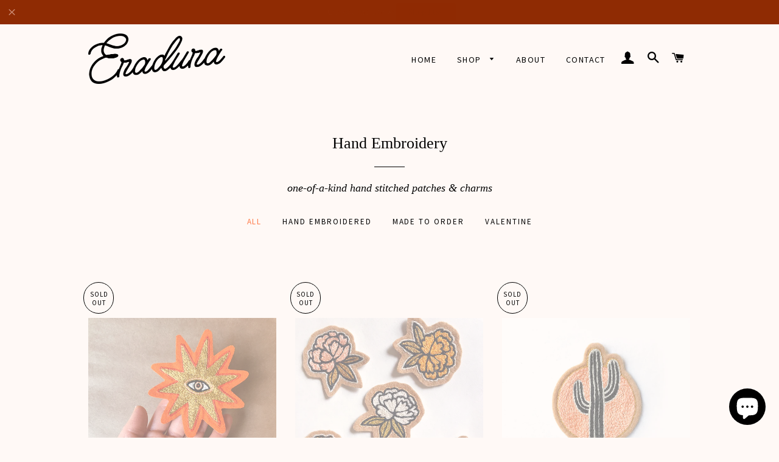

--- FILE ---
content_type: text/html; charset=utf-8
request_url: https://eradura.com/collections/hand-embroidered-goods?page=3
body_size: 19806
content:
<!doctype html>
<!--[if lt IE 7]><html class="no-js lt-ie9 lt-ie8 lt-ie7" lang="en"> <![endif]-->
<!--[if IE 7]><html class="no-js lt-ie9 lt-ie8" lang="en"> <![endif]-->
<!--[if IE 8]><html class="no-js lt-ie9" lang="en"> <![endif]-->
<!--[if IE 9 ]><html class="ie9 no-js"> <![endif]-->
<!--[if (gt IE 9)|!(IE)]><!--> <html class="no-js"> <!--<![endif]-->
<head><meta name="p:domain_verify" content="bc3edf6041f04b5397593de30eb9a1fb"/>

  <!-- Basic page needs ================================================== -->
  <meta charset="utf-8">
  <meta http-equiv="X-UA-Compatible" content="IE=edge,chrome=1">

  
  <link rel="shortcut icon" href="//eradura.com/cdn/shop/t/2/assets/favicon.png?v=19634986105032158311609345053" type="image/png" />
  

  <!-- Title and description ================================================== -->
  <title>
  Hand Embroidery &ndash; Page 3 &ndash; Eradura
  </title>

  
  <meta name="description" content="one-of-a-kind hand stitched patches &amp;amp; charms">
  

  <!-- Helpers ================================================== -->
  <!-- /snippets/social-meta-tags.liquid -->


  <meta property="og:type" content="website">
  <meta property="og:title" content="Hand Embroidery">
  <meta property="og:url" content="https://eradura.com/collections/hand-embroidered-goods?page=3">
  
    <meta property="og:description" content="one-of-a-kind hand stitched patches &amp;amp; charms">
  
  
    <meta property="og:image" content="http://eradura.com/cdn/shop/t/2/assets/logo.png?v=48376048284524263321609344891">
    <meta property="og:image:secure_url" content="https://eradura.com/cdn/shop/t/2/assets/logo.png?v=48376048284524263321609344891">
  

<meta property="og:site_name" content="Eradura">



  <meta name="twitter:card" content="summary">




  <link rel="canonical" href="https://eradura.com/collections/hand-embroidered-goods?page=3">
  <meta name="viewport" content="width=device-width,initial-scale=1,shrink-to-fit=no">
  <meta name="theme-color" content="#ff9d70">

  <!-- CSS ================================================== -->
  <link href="//eradura.com/cdn/shop/t/2/assets/timber.scss.css?v=148681548438721423191703116467" rel="stylesheet" type="text/css" media="all" />
  <link href="//eradura.com/cdn/shop/t/2/assets/theme.scss.css?v=53693459183274374731703116467" rel="stylesheet" type="text/css" media="all" />
  


  
    
    
    <link href="//fonts.googleapis.com/css?family=Source+Sans+Pro:400" rel="stylesheet" type="text/css" media="all" />
  



  <!-- Header hook for plugins ================================================== -->
  <script>window.performance && window.performance.mark && window.performance.mark('shopify.content_for_header.start');</script><meta id="shopify-digital-wallet" name="shopify-digital-wallet" content="/14755066/digital_wallets/dialog">
<meta name="shopify-checkout-api-token" content="e3e50b64a865f16e99ad29a1a5f51aa3">
<meta id="in-context-paypal-metadata" data-shop-id="14755066" data-venmo-supported="false" data-environment="production" data-locale="en_US" data-paypal-v4="true" data-currency="USD">
<link rel="alternate" type="application/atom+xml" title="Feed" href="/collections/hand-embroidered-goods.atom" />
<link rel="prev" href="/collections/hand-embroidered-goods?page=2">
<link rel="next" href="/collections/hand-embroidered-goods?page=4">
<link rel="alternate" hreflang="x-default" href="https://eradura.com/collections/hand-embroidered-goods?page=3">
<link rel="alternate" hreflang="en" href="https://eradura.com/collections/hand-embroidered-goods?page=3">
<link rel="alternate" hreflang="es" href="https://eradura.com/es/collections/hand-embroidered-goods?page=3">
<link rel="alternate" type="application/json+oembed" href="https://eradura.com/collections/hand-embroidered-goods.oembed?page=3">
<script async="async" src="/checkouts/internal/preloads.js?locale=en-US"></script>
<link rel="preconnect" href="https://shop.app" crossorigin="anonymous">
<script async="async" src="https://shop.app/checkouts/internal/preloads.js?locale=en-US&shop_id=14755066" crossorigin="anonymous"></script>
<script id="apple-pay-shop-capabilities" type="application/json">{"shopId":14755066,"countryCode":"US","currencyCode":"USD","merchantCapabilities":["supports3DS"],"merchantId":"gid:\/\/shopify\/Shop\/14755066","merchantName":"Eradura","requiredBillingContactFields":["postalAddress","email"],"requiredShippingContactFields":["postalAddress","email"],"shippingType":"shipping","supportedNetworks":["visa","masterCard","amex","discover","elo","jcb"],"total":{"type":"pending","label":"Eradura","amount":"1.00"},"shopifyPaymentsEnabled":true,"supportsSubscriptions":true}</script>
<script id="shopify-features" type="application/json">{"accessToken":"e3e50b64a865f16e99ad29a1a5f51aa3","betas":["rich-media-storefront-analytics"],"domain":"eradura.com","predictiveSearch":true,"shopId":14755066,"locale":"en"}</script>
<script>var Shopify = Shopify || {};
Shopify.shop = "eradura.myshopify.com";
Shopify.locale = "en";
Shopify.currency = {"active":"USD","rate":"1.0"};
Shopify.country = "US";
Shopify.theme = {"name":"Brooklyn","id":125226241,"schema_name":null,"schema_version":null,"theme_store_id":730,"role":"main"};
Shopify.theme.handle = "null";
Shopify.theme.style = {"id":null,"handle":null};
Shopify.cdnHost = "eradura.com/cdn";
Shopify.routes = Shopify.routes || {};
Shopify.routes.root = "/";</script>
<script type="module">!function(o){(o.Shopify=o.Shopify||{}).modules=!0}(window);</script>
<script>!function(o){function n(){var o=[];function n(){o.push(Array.prototype.slice.apply(arguments))}return n.q=o,n}var t=o.Shopify=o.Shopify||{};t.loadFeatures=n(),t.autoloadFeatures=n()}(window);</script>
<script>
  window.ShopifyPay = window.ShopifyPay || {};
  window.ShopifyPay.apiHost = "shop.app\/pay";
  window.ShopifyPay.redirectState = null;
</script>
<script id="shop-js-analytics" type="application/json">{"pageType":"collection"}</script>
<script defer="defer" async type="module" src="//eradura.com/cdn/shopifycloud/shop-js/modules/v2/client.init-shop-cart-sync_C5BV16lS.en.esm.js"></script>
<script defer="defer" async type="module" src="//eradura.com/cdn/shopifycloud/shop-js/modules/v2/chunk.common_CygWptCX.esm.js"></script>
<script type="module">
  await import("//eradura.com/cdn/shopifycloud/shop-js/modules/v2/client.init-shop-cart-sync_C5BV16lS.en.esm.js");
await import("//eradura.com/cdn/shopifycloud/shop-js/modules/v2/chunk.common_CygWptCX.esm.js");

  window.Shopify.SignInWithShop?.initShopCartSync?.({"fedCMEnabled":true,"windoidEnabled":true});

</script>
<script>
  window.Shopify = window.Shopify || {};
  if (!window.Shopify.featureAssets) window.Shopify.featureAssets = {};
  window.Shopify.featureAssets['shop-js'] = {"shop-cart-sync":["modules/v2/client.shop-cart-sync_ZFArdW7E.en.esm.js","modules/v2/chunk.common_CygWptCX.esm.js"],"init-fed-cm":["modules/v2/client.init-fed-cm_CmiC4vf6.en.esm.js","modules/v2/chunk.common_CygWptCX.esm.js"],"shop-button":["modules/v2/client.shop-button_tlx5R9nI.en.esm.js","modules/v2/chunk.common_CygWptCX.esm.js"],"shop-cash-offers":["modules/v2/client.shop-cash-offers_DOA2yAJr.en.esm.js","modules/v2/chunk.common_CygWptCX.esm.js","modules/v2/chunk.modal_D71HUcav.esm.js"],"init-windoid":["modules/v2/client.init-windoid_sURxWdc1.en.esm.js","modules/v2/chunk.common_CygWptCX.esm.js"],"shop-toast-manager":["modules/v2/client.shop-toast-manager_ClPi3nE9.en.esm.js","modules/v2/chunk.common_CygWptCX.esm.js"],"init-shop-email-lookup-coordinator":["modules/v2/client.init-shop-email-lookup-coordinator_B8hsDcYM.en.esm.js","modules/v2/chunk.common_CygWptCX.esm.js"],"init-shop-cart-sync":["modules/v2/client.init-shop-cart-sync_C5BV16lS.en.esm.js","modules/v2/chunk.common_CygWptCX.esm.js"],"avatar":["modules/v2/client.avatar_BTnouDA3.en.esm.js"],"pay-button":["modules/v2/client.pay-button_FdsNuTd3.en.esm.js","modules/v2/chunk.common_CygWptCX.esm.js"],"init-customer-accounts":["modules/v2/client.init-customer-accounts_DxDtT_ad.en.esm.js","modules/v2/client.shop-login-button_C5VAVYt1.en.esm.js","modules/v2/chunk.common_CygWptCX.esm.js","modules/v2/chunk.modal_D71HUcav.esm.js"],"init-shop-for-new-customer-accounts":["modules/v2/client.init-shop-for-new-customer-accounts_ChsxoAhi.en.esm.js","modules/v2/client.shop-login-button_C5VAVYt1.en.esm.js","modules/v2/chunk.common_CygWptCX.esm.js","modules/v2/chunk.modal_D71HUcav.esm.js"],"shop-login-button":["modules/v2/client.shop-login-button_C5VAVYt1.en.esm.js","modules/v2/chunk.common_CygWptCX.esm.js","modules/v2/chunk.modal_D71HUcav.esm.js"],"init-customer-accounts-sign-up":["modules/v2/client.init-customer-accounts-sign-up_CPSyQ0Tj.en.esm.js","modules/v2/client.shop-login-button_C5VAVYt1.en.esm.js","modules/v2/chunk.common_CygWptCX.esm.js","modules/v2/chunk.modal_D71HUcav.esm.js"],"shop-follow-button":["modules/v2/client.shop-follow-button_Cva4Ekp9.en.esm.js","modules/v2/chunk.common_CygWptCX.esm.js","modules/v2/chunk.modal_D71HUcav.esm.js"],"checkout-modal":["modules/v2/client.checkout-modal_BPM8l0SH.en.esm.js","modules/v2/chunk.common_CygWptCX.esm.js","modules/v2/chunk.modal_D71HUcav.esm.js"],"lead-capture":["modules/v2/client.lead-capture_Bi8yE_yS.en.esm.js","modules/v2/chunk.common_CygWptCX.esm.js","modules/v2/chunk.modal_D71HUcav.esm.js"],"shop-login":["modules/v2/client.shop-login_D6lNrXab.en.esm.js","modules/v2/chunk.common_CygWptCX.esm.js","modules/v2/chunk.modal_D71HUcav.esm.js"],"payment-terms":["modules/v2/client.payment-terms_CZxnsJam.en.esm.js","modules/v2/chunk.common_CygWptCX.esm.js","modules/v2/chunk.modal_D71HUcav.esm.js"]};
</script>
<script>(function() {
  var isLoaded = false;
  function asyncLoad() {
    if (isLoaded) return;
    isLoaded = true;
    var urls = ["https:\/\/chimpstatic.com\/mcjs-connected\/js\/users\/e08adf8a83229142ff8d57972\/e2d4f7bfca5e096337954636f.js?shop=eradura.myshopify.com","https:\/\/instafeed.nfcube.com\/cdn\/cab4fbfb4d3c0d8a2727f9690a73a909.js?shop=eradura.myshopify.com","https:\/\/cloudsearch-1f874.kxcdn.com\/shopify.js?srp=\/a\/search\u0026shop=eradura.myshopify.com"];
    for (var i = 0; i < urls.length; i++) {
      var s = document.createElement('script');
      s.type = 'text/javascript';
      s.async = true;
      s.src = urls[i];
      var x = document.getElementsByTagName('script')[0];
      x.parentNode.insertBefore(s, x);
    }
  };
  if(window.attachEvent) {
    window.attachEvent('onload', asyncLoad);
  } else {
    window.addEventListener('load', asyncLoad, false);
  }
})();</script>
<script id="__st">var __st={"a":14755066,"offset":-18000,"reqid":"b047f664-a982-44fe-a842-309dd0cde8ff-1768682301","pageurl":"eradura.com\/collections\/hand-embroidered-goods?page=3","u":"78b84c5a6f76","p":"collection","rtyp":"collection","rid":19057246240};</script>
<script>window.ShopifyPaypalV4VisibilityTracking = true;</script>
<script id="captcha-bootstrap">!function(){'use strict';const t='contact',e='account',n='new_comment',o=[[t,t],['blogs',n],['comments',n],[t,'customer']],c=[[e,'customer_login'],[e,'guest_login'],[e,'recover_customer_password'],[e,'create_customer']],r=t=>t.map((([t,e])=>`form[action*='/${t}']:not([data-nocaptcha='true']) input[name='form_type'][value='${e}']`)).join(','),a=t=>()=>t?[...document.querySelectorAll(t)].map((t=>t.form)):[];function s(){const t=[...o],e=r(t);return a(e)}const i='password',u='form_key',d=['recaptcha-v3-token','g-recaptcha-response','h-captcha-response',i],f=()=>{try{return window.sessionStorage}catch{return}},m='__shopify_v',_=t=>t.elements[u];function p(t,e,n=!1){try{const o=window.sessionStorage,c=JSON.parse(o.getItem(e)),{data:r}=function(t){const{data:e,action:n}=t;return t[m]||n?{data:e,action:n}:{data:t,action:n}}(c);for(const[e,n]of Object.entries(r))t.elements[e]&&(t.elements[e].value=n);n&&o.removeItem(e)}catch(o){console.error('form repopulation failed',{error:o})}}const l='form_type',E='cptcha';function T(t){t.dataset[E]=!0}const w=window,h=w.document,L='Shopify',v='ce_forms',y='captcha';let A=!1;((t,e)=>{const n=(g='f06e6c50-85a8-45c8-87d0-21a2b65856fe',I='https://cdn.shopify.com/shopifycloud/storefront-forms-hcaptcha/ce_storefront_forms_captcha_hcaptcha.v1.5.2.iife.js',D={infoText:'Protected by hCaptcha',privacyText:'Privacy',termsText:'Terms'},(t,e,n)=>{const o=w[L][v],c=o.bindForm;if(c)return c(t,g,e,D).then(n);var r;o.q.push([[t,g,e,D],n]),r=I,A||(h.body.append(Object.assign(h.createElement('script'),{id:'captcha-provider',async:!0,src:r})),A=!0)});var g,I,D;w[L]=w[L]||{},w[L][v]=w[L][v]||{},w[L][v].q=[],w[L][y]=w[L][y]||{},w[L][y].protect=function(t,e){n(t,void 0,e),T(t)},Object.freeze(w[L][y]),function(t,e,n,w,h,L){const[v,y,A,g]=function(t,e,n){const i=e?o:[],u=t?c:[],d=[...i,...u],f=r(d),m=r(i),_=r(d.filter((([t,e])=>n.includes(e))));return[a(f),a(m),a(_),s()]}(w,h,L),I=t=>{const e=t.target;return e instanceof HTMLFormElement?e:e&&e.form},D=t=>v().includes(t);t.addEventListener('submit',(t=>{const e=I(t);if(!e)return;const n=D(e)&&!e.dataset.hcaptchaBound&&!e.dataset.recaptchaBound,o=_(e),c=g().includes(e)&&(!o||!o.value);(n||c)&&t.preventDefault(),c&&!n&&(function(t){try{if(!f())return;!function(t){const e=f();if(!e)return;const n=_(t);if(!n)return;const o=n.value;o&&e.removeItem(o)}(t);const e=Array.from(Array(32),(()=>Math.random().toString(36)[2])).join('');!function(t,e){_(t)||t.append(Object.assign(document.createElement('input'),{type:'hidden',name:u})),t.elements[u].value=e}(t,e),function(t,e){const n=f();if(!n)return;const o=[...t.querySelectorAll(`input[type='${i}']`)].map((({name:t})=>t)),c=[...d,...o],r={};for(const[a,s]of new FormData(t).entries())c.includes(a)||(r[a]=s);n.setItem(e,JSON.stringify({[m]:1,action:t.action,data:r}))}(t,e)}catch(e){console.error('failed to persist form',e)}}(e),e.submit())}));const S=(t,e)=>{t&&!t.dataset[E]&&(n(t,e.some((e=>e===t))),T(t))};for(const o of['focusin','change'])t.addEventListener(o,(t=>{const e=I(t);D(e)&&S(e,y())}));const B=e.get('form_key'),M=e.get(l),P=B&&M;t.addEventListener('DOMContentLoaded',(()=>{const t=y();if(P)for(const e of t)e.elements[l].value===M&&p(e,B);[...new Set([...A(),...v().filter((t=>'true'===t.dataset.shopifyCaptcha))])].forEach((e=>S(e,t)))}))}(h,new URLSearchParams(w.location.search),n,t,e,['guest_login'])})(!0,!0)}();</script>
<script integrity="sha256-4kQ18oKyAcykRKYeNunJcIwy7WH5gtpwJnB7kiuLZ1E=" data-source-attribution="shopify.loadfeatures" defer="defer" src="//eradura.com/cdn/shopifycloud/storefront/assets/storefront/load_feature-a0a9edcb.js" crossorigin="anonymous"></script>
<script crossorigin="anonymous" defer="defer" src="//eradura.com/cdn/shopifycloud/storefront/assets/shopify_pay/storefront-65b4c6d7.js?v=20250812"></script>
<script data-source-attribution="shopify.dynamic_checkout.dynamic.init">var Shopify=Shopify||{};Shopify.PaymentButton=Shopify.PaymentButton||{isStorefrontPortableWallets:!0,init:function(){window.Shopify.PaymentButton.init=function(){};var t=document.createElement("script");t.src="https://eradura.com/cdn/shopifycloud/portable-wallets/latest/portable-wallets.en.js",t.type="module",document.head.appendChild(t)}};
</script>
<script data-source-attribution="shopify.dynamic_checkout.buyer_consent">
  function portableWalletsHideBuyerConsent(e){var t=document.getElementById("shopify-buyer-consent"),n=document.getElementById("shopify-subscription-policy-button");t&&n&&(t.classList.add("hidden"),t.setAttribute("aria-hidden","true"),n.removeEventListener("click",e))}function portableWalletsShowBuyerConsent(e){var t=document.getElementById("shopify-buyer-consent"),n=document.getElementById("shopify-subscription-policy-button");t&&n&&(t.classList.remove("hidden"),t.removeAttribute("aria-hidden"),n.addEventListener("click",e))}window.Shopify?.PaymentButton&&(window.Shopify.PaymentButton.hideBuyerConsent=portableWalletsHideBuyerConsent,window.Shopify.PaymentButton.showBuyerConsent=portableWalletsShowBuyerConsent);
</script>
<script data-source-attribution="shopify.dynamic_checkout.cart.bootstrap">document.addEventListener("DOMContentLoaded",(function(){function t(){return document.querySelector("shopify-accelerated-checkout-cart, shopify-accelerated-checkout")}if(t())Shopify.PaymentButton.init();else{new MutationObserver((function(e,n){t()&&(Shopify.PaymentButton.init(),n.disconnect())})).observe(document.body,{childList:!0,subtree:!0})}}));
</script>
<link id="shopify-accelerated-checkout-styles" rel="stylesheet" media="screen" href="https://eradura.com/cdn/shopifycloud/portable-wallets/latest/accelerated-checkout-backwards-compat.css" crossorigin="anonymous">
<style id="shopify-accelerated-checkout-cart">
        #shopify-buyer-consent {
  margin-top: 1em;
  display: inline-block;
  width: 100%;
}

#shopify-buyer-consent.hidden {
  display: none;
}

#shopify-subscription-policy-button {
  background: none;
  border: none;
  padding: 0;
  text-decoration: underline;
  font-size: inherit;
  cursor: pointer;
}

#shopify-subscription-policy-button::before {
  box-shadow: none;
}

      </style>

<script>window.performance && window.performance.mark && window.performance.mark('shopify.content_for_header.end');</script>
  <!-- /snippets/oldIE-js.liquid -->


<!--[if lt IE 9]>
<script src="//cdnjs.cloudflare.com/ajax/libs/html5shiv/3.7.2/html5shiv.min.js" type="text/javascript"></script>
<script src="//eradura.com/cdn/shop/t/2/assets/respond.min.js?v=52248677837542619231473172833" type="text/javascript"></script>
<link href="//eradura.com/cdn/shop/t/2/assets/respond-proxy.html" id="respond-proxy" rel="respond-proxy" />
<link href="//eradura.com/search?q=fd317ee2753481eeff130f16a62deb52" id="respond-redirect" rel="respond-redirect" />
<script src="//eradura.com/search?q=fd317ee2753481eeff130f16a62deb52" type="text/javascript"></script>
<![endif]-->


<!--[if (lte IE 9) ]><script src="//eradura.com/cdn/shop/t/2/assets/match-media.min.js?v=159635276924582161481473172831" type="text/javascript"></script><![endif]-->


  <script src="//ajax.googleapis.com/ajax/libs/jquery/1.11.0/jquery.min.js" type="text/javascript"></script>
  <script src="//eradura.com/cdn/shop/t/2/assets/modernizr.min.js?v=21391054748206432451473172831" type="text/javascript"></script>

  
  

<!-- "snippets/sca-quick-view-init.liquid" was not rendered, the associated app was uninstalled -->
 


















<!-- BeginConsistentCartAddon --><script>Shopify.customer_logged_in = false ;Shopify.customer_email = "" ;Shopify.log_uuids = true;</script><!-- EndConsistentCartAddon -->
<!-- BEGIN app block: shopify://apps/instafeed/blocks/head-block/c447db20-095d-4a10-9725-b5977662c9d5 --><link rel="preconnect" href="https://cdn.nfcube.com/">
<link rel="preconnect" href="https://scontent.cdninstagram.com/">






<!-- END app block --><!-- BEGIN app block: shopify://apps/yeps/blocks/yeps/e514c124-b6d8-42cf-8001-0defa550f08e --><script>
window.YepsID = '018e60ed-d53d-3f48-515f-f243810267f8';

window.YepsData = {"campaigns":[{"id":"018e60ed-d615-0e94-a4d0-07d799799c8b","type":"bar","options":{"type":"text","fixed":true,"sticky":false,"closable":true,"closableLeft":true,"closableRight":false,"placement":"top","size":"custom","whiteLabel":true,"pushes":true,"removeIframe":true,"defaultStatic":true,"messageType":"rotating","animationType":"fade","animationSpeed":3000,"theme":{"bg":"#8f2b03","bg2":null,"bg3":null,"text":"#f4cbbe","face":"#ff4f00","buttonText":"#8f2b03","fontSize":15,"padding":5},"textData":{"country":"your country"},"font":{"family":"Crimson Text","url":"https://fonts.googleapis.com/css2?family=Crimson Text&display=swap"},"variations":[{"text":"꩜ Free Standard U.S. Shipping over $50 ꩜","buttonText":"","href":"","linkButton":false,"newTab":false},{"text":"Outside the US? 💫","buttonText":"Shop Etsy","href":"https://www.etsy.com/shop/eradura/","linkButton":true,"newTab":false}]},"query":{"and":[{"timePage":{"gt":0}},{"timeSinceClose":{"gt":86400}},{"timeSinceSuccess":{"gt":0}}]}}],"hacks":{"removeIframe":true,"defaultStatic":true}};
window.YepsActive = true;
window.YepsIsolate = true;
window.YepsMigrated = true;

window.YepsContext = {
  locale: 'en',
  marketId: '1834287288',
  currency: 'USD',
  pageType: 'collection',
  
  collectionId: '19057246240',
  
  
  
  
};
</script>


<!-- END app block --><!-- BEGIN app block: shopify://apps/xcloud-search-product-filter/blocks/cloudsearch_opt/8ddbd0bf-e311-492e-ab28-69d0ad268fac --><!-- END app block --><script src="https://cdn.shopify.com/extensions/019a9621-10ce-7d30-abcd-7c4882d6a9b8/yepsng-widget-63/assets/yeps.js" type="text/javascript" defer="defer"></script>
<link href="https://cdn.shopify.com/extensions/019a9621-10ce-7d30-abcd-7c4882d6a9b8/yepsng-widget-63/assets/yeps.css" rel="stylesheet" type="text/css" media="all">
<script src="https://cdn.shopify.com/extensions/019b8d54-2388-79d8-becc-d32a3afe2c7a/omnisend-50/assets/omnisend-in-shop.js" type="text/javascript" defer="defer"></script>
<script src="https://cdn.shopify.com/extensions/7bc9bb47-adfa-4267-963e-cadee5096caf/inbox-1252/assets/inbox-chat-loader.js" type="text/javascript" defer="defer"></script>
<script src="https://cdn.shopify.com/extensions/019b03f2-74ec-7b24-a3a5-6d0193115a31/cloudsearch-63/assets/shopify.js" type="text/javascript" defer="defer"></script>
<link href="https://monorail-edge.shopifysvc.com" rel="dns-prefetch">
<script>(function(){if ("sendBeacon" in navigator && "performance" in window) {try {var session_token_from_headers = performance.getEntriesByType('navigation')[0].serverTiming.find(x => x.name == '_s').description;} catch {var session_token_from_headers = undefined;}var session_cookie_matches = document.cookie.match(/_shopify_s=([^;]*)/);var session_token_from_cookie = session_cookie_matches && session_cookie_matches.length === 2 ? session_cookie_matches[1] : "";var session_token = session_token_from_headers || session_token_from_cookie || "";function handle_abandonment_event(e) {var entries = performance.getEntries().filter(function(entry) {return /monorail-edge.shopifysvc.com/.test(entry.name);});if (!window.abandonment_tracked && entries.length === 0) {window.abandonment_tracked = true;var currentMs = Date.now();var navigation_start = performance.timing.navigationStart;var payload = {shop_id: 14755066,url: window.location.href,navigation_start,duration: currentMs - navigation_start,session_token,page_type: "collection"};window.navigator.sendBeacon("https://monorail-edge.shopifysvc.com/v1/produce", JSON.stringify({schema_id: "online_store_buyer_site_abandonment/1.1",payload: payload,metadata: {event_created_at_ms: currentMs,event_sent_at_ms: currentMs}}));}}window.addEventListener('pagehide', handle_abandonment_event);}}());</script>
<script id="web-pixels-manager-setup">(function e(e,d,r,n,o){if(void 0===o&&(o={}),!Boolean(null===(a=null===(i=window.Shopify)||void 0===i?void 0:i.analytics)||void 0===a?void 0:a.replayQueue)){var i,a;window.Shopify=window.Shopify||{};var t=window.Shopify;t.analytics=t.analytics||{};var s=t.analytics;s.replayQueue=[],s.publish=function(e,d,r){return s.replayQueue.push([e,d,r]),!0};try{self.performance.mark("wpm:start")}catch(e){}var l=function(){var e={modern:/Edge?\/(1{2}[4-9]|1[2-9]\d|[2-9]\d{2}|\d{4,})\.\d+(\.\d+|)|Firefox\/(1{2}[4-9]|1[2-9]\d|[2-9]\d{2}|\d{4,})\.\d+(\.\d+|)|Chrom(ium|e)\/(9{2}|\d{3,})\.\d+(\.\d+|)|(Maci|X1{2}).+ Version\/(15\.\d+|(1[6-9]|[2-9]\d|\d{3,})\.\d+)([,.]\d+|)( \(\w+\)|)( Mobile\/\w+|) Safari\/|Chrome.+OPR\/(9{2}|\d{3,})\.\d+\.\d+|(CPU[ +]OS|iPhone[ +]OS|CPU[ +]iPhone|CPU IPhone OS|CPU iPad OS)[ +]+(15[._]\d+|(1[6-9]|[2-9]\d|\d{3,})[._]\d+)([._]\d+|)|Android:?[ /-](13[3-9]|1[4-9]\d|[2-9]\d{2}|\d{4,})(\.\d+|)(\.\d+|)|Android.+Firefox\/(13[5-9]|1[4-9]\d|[2-9]\d{2}|\d{4,})\.\d+(\.\d+|)|Android.+Chrom(ium|e)\/(13[3-9]|1[4-9]\d|[2-9]\d{2}|\d{4,})\.\d+(\.\d+|)|SamsungBrowser\/([2-9]\d|\d{3,})\.\d+/,legacy:/Edge?\/(1[6-9]|[2-9]\d|\d{3,})\.\d+(\.\d+|)|Firefox\/(5[4-9]|[6-9]\d|\d{3,})\.\d+(\.\d+|)|Chrom(ium|e)\/(5[1-9]|[6-9]\d|\d{3,})\.\d+(\.\d+|)([\d.]+$|.*Safari\/(?![\d.]+ Edge\/[\d.]+$))|(Maci|X1{2}).+ Version\/(10\.\d+|(1[1-9]|[2-9]\d|\d{3,})\.\d+)([,.]\d+|)( \(\w+\)|)( Mobile\/\w+|) Safari\/|Chrome.+OPR\/(3[89]|[4-9]\d|\d{3,})\.\d+\.\d+|(CPU[ +]OS|iPhone[ +]OS|CPU[ +]iPhone|CPU IPhone OS|CPU iPad OS)[ +]+(10[._]\d+|(1[1-9]|[2-9]\d|\d{3,})[._]\d+)([._]\d+|)|Android:?[ /-](13[3-9]|1[4-9]\d|[2-9]\d{2}|\d{4,})(\.\d+|)(\.\d+|)|Mobile Safari.+OPR\/([89]\d|\d{3,})\.\d+\.\d+|Android.+Firefox\/(13[5-9]|1[4-9]\d|[2-9]\d{2}|\d{4,})\.\d+(\.\d+|)|Android.+Chrom(ium|e)\/(13[3-9]|1[4-9]\d|[2-9]\d{2}|\d{4,})\.\d+(\.\d+|)|Android.+(UC? ?Browser|UCWEB|U3)[ /]?(15\.([5-9]|\d{2,})|(1[6-9]|[2-9]\d|\d{3,})\.\d+)\.\d+|SamsungBrowser\/(5\.\d+|([6-9]|\d{2,})\.\d+)|Android.+MQ{2}Browser\/(14(\.(9|\d{2,})|)|(1[5-9]|[2-9]\d|\d{3,})(\.\d+|))(\.\d+|)|K[Aa][Ii]OS\/(3\.\d+|([4-9]|\d{2,})\.\d+)(\.\d+|)/},d=e.modern,r=e.legacy,n=navigator.userAgent;return n.match(d)?"modern":n.match(r)?"legacy":"unknown"}(),u="modern"===l?"modern":"legacy",c=(null!=n?n:{modern:"",legacy:""})[u],f=function(e){return[e.baseUrl,"/wpm","/b",e.hashVersion,"modern"===e.buildTarget?"m":"l",".js"].join("")}({baseUrl:d,hashVersion:r,buildTarget:u}),m=function(e){var d=e.version,r=e.bundleTarget,n=e.surface,o=e.pageUrl,i=e.monorailEndpoint;return{emit:function(e){var a=e.status,t=e.errorMsg,s=(new Date).getTime(),l=JSON.stringify({metadata:{event_sent_at_ms:s},events:[{schema_id:"web_pixels_manager_load/3.1",payload:{version:d,bundle_target:r,page_url:o,status:a,surface:n,error_msg:t},metadata:{event_created_at_ms:s}}]});if(!i)return console&&console.warn&&console.warn("[Web Pixels Manager] No Monorail endpoint provided, skipping logging."),!1;try{return self.navigator.sendBeacon.bind(self.navigator)(i,l)}catch(e){}var u=new XMLHttpRequest;try{return u.open("POST",i,!0),u.setRequestHeader("Content-Type","text/plain"),u.send(l),!0}catch(e){return console&&console.warn&&console.warn("[Web Pixels Manager] Got an unhandled error while logging to Monorail."),!1}}}}({version:r,bundleTarget:l,surface:e.surface,pageUrl:self.location.href,monorailEndpoint:e.monorailEndpoint});try{o.browserTarget=l,function(e){var d=e.src,r=e.async,n=void 0===r||r,o=e.onload,i=e.onerror,a=e.sri,t=e.scriptDataAttributes,s=void 0===t?{}:t,l=document.createElement("script"),u=document.querySelector("head"),c=document.querySelector("body");if(l.async=n,l.src=d,a&&(l.integrity=a,l.crossOrigin="anonymous"),s)for(var f in s)if(Object.prototype.hasOwnProperty.call(s,f))try{l.dataset[f]=s[f]}catch(e){}if(o&&l.addEventListener("load",o),i&&l.addEventListener("error",i),u)u.appendChild(l);else{if(!c)throw new Error("Did not find a head or body element to append the script");c.appendChild(l)}}({src:f,async:!0,onload:function(){if(!function(){var e,d;return Boolean(null===(d=null===(e=window.Shopify)||void 0===e?void 0:e.analytics)||void 0===d?void 0:d.initialized)}()){var d=window.webPixelsManager.init(e)||void 0;if(d){var r=window.Shopify.analytics;r.replayQueue.forEach((function(e){var r=e[0],n=e[1],o=e[2];d.publishCustomEvent(r,n,o)})),r.replayQueue=[],r.publish=d.publishCustomEvent,r.visitor=d.visitor,r.initialized=!0}}},onerror:function(){return m.emit({status:"failed",errorMsg:"".concat(f," has failed to load")})},sri:function(e){var d=/^sha384-[A-Za-z0-9+/=]+$/;return"string"==typeof e&&d.test(e)}(c)?c:"",scriptDataAttributes:o}),m.emit({status:"loading"})}catch(e){m.emit({status:"failed",errorMsg:(null==e?void 0:e.message)||"Unknown error"})}}})({shopId: 14755066,storefrontBaseUrl: "https://eradura.com",extensionsBaseUrl: "https://extensions.shopifycdn.com/cdn/shopifycloud/web-pixels-manager",monorailEndpoint: "https://monorail-edge.shopifysvc.com/unstable/produce_batch",surface: "storefront-renderer",enabledBetaFlags: ["2dca8a86"],webPixelsConfigList: [{"id":"657064218","configuration":"{\"apiURL\":\"https:\/\/api.omnisend.com\",\"appURL\":\"https:\/\/app.omnisend.com\",\"brandID\":\"5d9e209e8653ed51782263a7\",\"trackingURL\":\"https:\/\/wt.omnisendlink.com\"}","eventPayloadVersion":"v1","runtimeContext":"STRICT","scriptVersion":"aa9feb15e63a302383aa48b053211bbb","type":"APP","apiClientId":186001,"privacyPurposes":["ANALYTICS","MARKETING","SALE_OF_DATA"],"dataSharingAdjustments":{"protectedCustomerApprovalScopes":["read_customer_address","read_customer_email","read_customer_name","read_customer_personal_data","read_customer_phone"]}},{"id":"146702618","eventPayloadVersion":"v1","runtimeContext":"LAX","scriptVersion":"1","type":"CUSTOM","privacyPurposes":["ANALYTICS"],"name":"Google Analytics tag (migrated)"},{"id":"shopify-app-pixel","configuration":"{}","eventPayloadVersion":"v1","runtimeContext":"STRICT","scriptVersion":"0450","apiClientId":"shopify-pixel","type":"APP","privacyPurposes":["ANALYTICS","MARKETING"]},{"id":"shopify-custom-pixel","eventPayloadVersion":"v1","runtimeContext":"LAX","scriptVersion":"0450","apiClientId":"shopify-pixel","type":"CUSTOM","privacyPurposes":["ANALYTICS","MARKETING"]}],isMerchantRequest: false,initData: {"shop":{"name":"Eradura","paymentSettings":{"currencyCode":"USD"},"myshopifyDomain":"eradura.myshopify.com","countryCode":"US","storefrontUrl":"https:\/\/eradura.com"},"customer":null,"cart":null,"checkout":null,"productVariants":[],"purchasingCompany":null},},"https://eradura.com/cdn","fcfee988w5aeb613cpc8e4bc33m6693e112",{"modern":"","legacy":""},{"shopId":"14755066","storefrontBaseUrl":"https:\/\/eradura.com","extensionBaseUrl":"https:\/\/extensions.shopifycdn.com\/cdn\/shopifycloud\/web-pixels-manager","surface":"storefront-renderer","enabledBetaFlags":"[\"2dca8a86\"]","isMerchantRequest":"false","hashVersion":"fcfee988w5aeb613cpc8e4bc33m6693e112","publish":"custom","events":"[[\"page_viewed\",{}],[\"collection_viewed\",{\"collection\":{\"id\":\"19057246240\",\"title\":\"Hand Embroidery\",\"productVariants\":[{\"price\":{\"amount\":86.0,\"currencyCode\":\"USD\"},\"product\":{\"title\":\"Made to Order ~ Starburst\",\"vendor\":\"Eradura\",\"id\":\"8312618254618\",\"untranslatedTitle\":\"Made to Order ~ Starburst\",\"url\":\"\/products\/made-to-order-starburst\",\"type\":\"Patches\"},\"id\":\"45226928079130\",\"image\":{\"src\":\"\/\/eradura.com\/cdn\/shop\/files\/Starburst_Red_4_ecbcfb31-f837-4803-a449-2247f5a7e5ab.jpg?v=1685710312\"},\"sku\":\"\",\"title\":\"Default Title\",\"untranslatedTitle\":\"Default Title\"},{\"price\":{\"amount\":62.0,\"currencyCode\":\"USD\"},\"product\":{\"title\":\"Marigold Embroidered Patch Fiber Art\",\"vendor\":\"Eradura\",\"id\":\"1347883794532\",\"untranslatedTitle\":\"Marigold Embroidered Patch Fiber Art\",\"url\":\"\/products\/marigold-embroidered-patch-fiber-art\",\"type\":\"Patches\"},\"id\":\"12309174485092\",\"image\":{\"src\":\"\/\/eradura.com\/cdn\/shop\/products\/Flowers.jpg?v=1533942068\"},\"sku\":\"\",\"title\":\"White\",\"untranslatedTitle\":\"White\"},{\"price\":{\"amount\":69.0,\"currencyCode\":\"USD\"},\"product\":{\"title\":\"Sunset Cactus\",\"vendor\":\"Eradura\",\"id\":\"1348479451236\",\"untranslatedTitle\":\"Sunset Cactus\",\"url\":\"\/products\/sunset-cactus-patch\",\"type\":\"Patches\"},\"id\":\"19041340194912\",\"image\":{\"src\":\"\/\/eradura.com\/cdn\/shop\/products\/Sunset_Cactus4.jpg?v=1642627608\"},\"sku\":\"\",\"title\":\"Peach Sun\",\"untranslatedTitle\":\"Peach Sun\"},{\"price\":{\"amount\":125.0,\"currencyCode\":\"USD\"},\"product\":{\"title\":\"Estrellada ~ Hand Embroidered Snake\",\"vendor\":\"Eradura\",\"id\":\"2029186613344\",\"untranslatedTitle\":\"Estrellada ~ Hand Embroidered Snake\",\"url\":\"\/products\/estrellada-hand-embroidered-snake\",\"type\":\"Patches\"},\"id\":\"19049225355360\",\"image\":{\"src\":\"\/\/eradura.com\/cdn\/shop\/products\/3.19_Snake2.jpeg?v=1553949153\"},\"sku\":\"\",\"title\":\"Default Title\",\"untranslatedTitle\":\"Default Title\"},{\"price\":{\"amount\":86.0,\"currencyCode\":\"USD\"},\"product\":{\"title\":\"Desert Moth\",\"vendor\":\"Eradura\",\"id\":\"2027775098976\",\"untranslatedTitle\":\"Desert Moth\",\"url\":\"\/products\/desert-moth\",\"type\":\"Patches\"},\"id\":\"19041377976416\",\"image\":{\"src\":\"\/\/eradura.com\/cdn\/shop\/products\/3.19_Desert_Moths3.jpeg?v=1553984910\"},\"sku\":\"\",\"title\":\"Black\",\"untranslatedTitle\":\"Black\"},{\"price\":{\"amount\":54.0,\"currencyCode\":\"USD\"},\"product\":{\"title\":\"Heart Lock Valentine\",\"vendor\":\"Eradura\",\"id\":\"4501249982560\",\"untranslatedTitle\":\"Heart Lock Valentine\",\"url\":\"\/products\/heart-lock-valentine\",\"type\":\"Patches\"},\"id\":\"31809940783200\",\"image\":{\"src\":\"\/\/eradura.com\/cdn\/shop\/products\/Golden_Padlock.jpg?v=1612109120\"},\"sku\":\"\",\"title\":\"Lock w\/ Eye\",\"untranslatedTitle\":\"Lock w\/ Eye\"},{\"price\":{\"amount\":112.0,\"currencyCode\":\"USD\"},\"product\":{\"title\":\"Golden Cactus\",\"vendor\":\"Eradura\",\"id\":\"4501212528736\",\"untranslatedTitle\":\"Golden Cactus\",\"url\":\"\/products\/golden-cactus\",\"type\":\"Patches\"},\"id\":\"31809681129568\",\"image\":{\"src\":\"\/\/eradura.com\/cdn\/shop\/products\/Nopal_Cactus_Large_2.jpg?v=1581116940\"},\"sku\":\"\",\"title\":\"Large Nopal\",\"untranslatedTitle\":\"Large Nopal\"},{\"price\":{\"amount\":40.0,\"currencyCode\":\"USD\"},\"product\":{\"title\":\"Golden Cactus ~ Nopalito\",\"vendor\":\"Eradura\",\"id\":\"6142560567480\",\"untranslatedTitle\":\"Golden Cactus ~ Nopalito\",\"url\":\"\/products\/golden-cactus-1\",\"type\":\"Patches\"},\"id\":\"37851235909816\",\"image\":{\"src\":\"\/\/eradura.com\/cdn\/shop\/products\/12104994-C8EB-4905-973E-A30F377106BF-B7CABB79-4EAF-4242-A114-CA00C83A6A7B.jpg?v=1610747748\"},\"sku\":\"\",\"title\":\"Default Title\",\"untranslatedTitle\":\"Default Title\"},{\"price\":{\"amount\":80.0,\"currencyCode\":\"USD\"},\"product\":{\"title\":\"Wildflowers\",\"vendor\":\"Eradura\",\"id\":\"4406734651488\",\"untranslatedTitle\":\"Wildflowers\",\"url\":\"\/products\/wildflowers\",\"type\":\"Patches\"},\"id\":\"31454558224480\",\"image\":{\"src\":\"\/\/eradura.com\/cdn\/shop\/products\/Wildflowers_Embroidery.jpg?v=1575054235\"},\"sku\":\"\",\"title\":\"Default Title\",\"untranslatedTitle\":\"Default Title\"},{\"price\":{\"amount\":72.0,\"currencyCode\":\"USD\"},\"product\":{\"title\":\"Agave\",\"vendor\":\"Eradura\",\"id\":\"4406730031200\",\"untranslatedTitle\":\"Agave\",\"url\":\"\/products\/agave\",\"type\":\"Patches\"},\"id\":\"31454551375968\",\"image\":{\"src\":\"\/\/eradura.com\/cdn\/shop\/products\/Agave_Embroidery.jpg?v=1575053612\"},\"sku\":\"\",\"title\":\"Default Title\",\"untranslatedTitle\":\"Default Title\"},{\"price\":{\"amount\":86.0,\"currencyCode\":\"USD\"},\"product\":{\"title\":\"Sacred Heart ~ Roses\",\"vendor\":\"Eradura\",\"id\":\"2139959689312\",\"untranslatedTitle\":\"Sacred Heart ~ Roses\",\"url\":\"\/products\/sacred-heart-roses-1\",\"type\":\"Patches\"},\"id\":\"19455442419808\",\"image\":{\"src\":\"\/\/eradura.com\/cdn\/shop\/products\/Sacred_Heart_3.jpg?v=1573488914\"},\"sku\":\"\",\"title\":\"Red\",\"untranslatedTitle\":\"Red\"},{\"price\":{\"amount\":78.0,\"currencyCode\":\"USD\"},\"product\":{\"title\":\"Desert Poppy\",\"vendor\":\"Eradura\",\"id\":\"1866761928800\",\"untranslatedTitle\":\"Desert Poppy\",\"url\":\"\/products\/poppy-patch\",\"type\":\"Patches\"},\"id\":\"18208707870816\",\"image\":{\"src\":\"\/\/eradura.com\/cdn\/shop\/products\/Poppies_Tangerine_6fbe1818-0858-4bdf-ac2c-77ada7aa40ee.jpg?v=1562875624\"},\"sku\":\"\",\"title\":\"Tangerine\",\"untranslatedTitle\":\"Tangerine\"}]}}]]"});</script><script>
  window.ShopifyAnalytics = window.ShopifyAnalytics || {};
  window.ShopifyAnalytics.meta = window.ShopifyAnalytics.meta || {};
  window.ShopifyAnalytics.meta.currency = 'USD';
  var meta = {"products":[{"id":8312618254618,"gid":"gid:\/\/shopify\/Product\/8312618254618","vendor":"Eradura","type":"Patches","handle":"made-to-order-starburst","variants":[{"id":45226928079130,"price":8600,"name":"Made to Order ~ Starburst","public_title":null,"sku":""}],"remote":false},{"id":1347883794532,"gid":"gid:\/\/shopify\/Product\/1347883794532","vendor":"Eradura","type":"Patches","handle":"marigold-embroidered-patch-fiber-art","variants":[{"id":12309174485092,"price":6200,"name":"Marigold Embroidered Patch Fiber Art - White","public_title":"White","sku":""},{"id":12309174517860,"price":6200,"name":"Marigold Embroidered Patch Fiber Art - Orange","public_title":"Orange","sku":""},{"id":12309174550628,"price":6200,"name":"Marigold Embroidered Patch Fiber Art - Orange-Peach","public_title":"Orange-Peach","sku":""},{"id":12309174714468,"price":6200,"name":"Marigold Embroidered Patch Fiber Art - Peach","public_title":"Peach","sku":""},{"id":12309174747236,"price":6200,"name":"Marigold Embroidered Patch Fiber Art - Pink","public_title":"Pink","sku":""}],"remote":false},{"id":1348479451236,"gid":"gid:\/\/shopify\/Product\/1348479451236","vendor":"Eradura","type":"Patches","handle":"sunset-cactus-patch","variants":[{"id":19041340194912,"price":6900,"name":"Sunset Cactus - Peach Sun","public_title":"Peach Sun","sku":""},{"id":19041340227680,"price":6900,"name":"Sunset Cactus - Tangerine Sun","public_title":"Tangerine Sun","sku":""},{"id":12310821109860,"price":6900,"name":"Sunset Cactus - Pink Sun ~ Mustard Felt","public_title":"Pink Sun ~ Mustard Felt","sku":""}],"remote":false},{"id":2029186613344,"gid":"gid:\/\/shopify\/Product\/2029186613344","vendor":"Eradura","type":"Patches","handle":"estrellada-hand-embroidered-snake","variants":[{"id":19049225355360,"price":12500,"name":"Estrellada ~ Hand Embroidered Snake","public_title":null,"sku":""}],"remote":false},{"id":2027775098976,"gid":"gid:\/\/shopify\/Product\/2027775098976","vendor":"Eradura","type":"Patches","handle":"desert-moth","variants":[{"id":19041377976416,"price":8600,"name":"Desert Moth - Black","public_title":"Black","sku":""},{"id":19041437646944,"price":8600,"name":"Desert Moth - Pink","public_title":"Pink","sku":""},{"id":19041437679712,"price":8600,"name":"Desert Moth - Cream","public_title":"Cream","sku":""}],"remote":false},{"id":4501249982560,"gid":"gid:\/\/shopify\/Product\/4501249982560","vendor":"Eradura","type":"Patches","handle":"heart-lock-valentine","variants":[{"id":31809940783200,"price":5400,"name":"Heart Lock Valentine - Lock w\/ Eye","public_title":"Lock w\/ Eye","sku":""},{"id":31809940717664,"price":5400,"name":"Heart Lock Valentine - Gold Lock","public_title":"Gold Lock","sku":""},{"id":31809940750432,"price":5400,"name":"Heart Lock Valentine - Pink Lock","public_title":"Pink Lock","sku":""}],"remote":false},{"id":4501212528736,"gid":"gid:\/\/shopify\/Product\/4501212528736","vendor":"Eradura","type":"Patches","handle":"golden-cactus","variants":[{"id":31809681129568,"price":11200,"name":"Golden Cactus - Large Nopal","public_title":"Large Nopal","sku":""},{"id":31809681096800,"price":6500,"name":"Golden Cactus - Small Nopal","public_title":"Small Nopal","sku":""}],"remote":false},{"id":6142560567480,"gid":"gid:\/\/shopify\/Product\/6142560567480","vendor":"Eradura","type":"Patches","handle":"golden-cactus-1","variants":[{"id":37851235909816,"price":4000,"name":"Golden Cactus ~ Nopalito","public_title":null,"sku":""}],"remote":false},{"id":4406734651488,"gid":"gid:\/\/shopify\/Product\/4406734651488","vendor":"Eradura","type":"Patches","handle":"wildflowers","variants":[{"id":31454558224480,"price":8000,"name":"Wildflowers","public_title":null,"sku":""}],"remote":false},{"id":4406730031200,"gid":"gid:\/\/shopify\/Product\/4406730031200","vendor":"Eradura","type":"Patches","handle":"agave","variants":[{"id":31454551375968,"price":7200,"name":"Agave","public_title":null,"sku":""}],"remote":false},{"id":2139959689312,"gid":"gid:\/\/shopify\/Product\/2139959689312","vendor":"Eradura","type":"Patches","handle":"sacred-heart-roses-1","variants":[{"id":19455442419808,"price":8600,"name":"Sacred Heart ~ Roses - Red","public_title":"Red","sku":""},{"id":19455442387040,"price":8600,"name":"Sacred Heart ~ Roses - Peach","public_title":"Peach","sku":""}],"remote":false},{"id":1866761928800,"gid":"gid:\/\/shopify\/Product\/1866761928800","vendor":"Eradura","type":"Patches","handle":"poppy-patch","variants":[{"id":18208707870816,"price":7800,"name":"Desert Poppy - Tangerine","public_title":"Tangerine","sku":""},{"id":18208665829472,"price":7800,"name":"Desert Poppy - Blush","public_title":"Blush","sku":""},{"id":18208707838048,"price":7800,"name":"Desert Poppy - Golden","public_title":"Golden","sku":""}],"remote":false}],"page":{"pageType":"collection","resourceType":"collection","resourceId":19057246240,"requestId":"b047f664-a982-44fe-a842-309dd0cde8ff-1768682301"}};
  for (var attr in meta) {
    window.ShopifyAnalytics.meta[attr] = meta[attr];
  }
</script>
<script class="analytics">
  (function () {
    var customDocumentWrite = function(content) {
      var jquery = null;

      if (window.jQuery) {
        jquery = window.jQuery;
      } else if (window.Checkout && window.Checkout.$) {
        jquery = window.Checkout.$;
      }

      if (jquery) {
        jquery('body').append(content);
      }
    };

    var hasLoggedConversion = function(token) {
      if (token) {
        return document.cookie.indexOf('loggedConversion=' + token) !== -1;
      }
      return false;
    }

    var setCookieIfConversion = function(token) {
      if (token) {
        var twoMonthsFromNow = new Date(Date.now());
        twoMonthsFromNow.setMonth(twoMonthsFromNow.getMonth() + 2);

        document.cookie = 'loggedConversion=' + token + '; expires=' + twoMonthsFromNow;
      }
    }

    var trekkie = window.ShopifyAnalytics.lib = window.trekkie = window.trekkie || [];
    if (trekkie.integrations) {
      return;
    }
    trekkie.methods = [
      'identify',
      'page',
      'ready',
      'track',
      'trackForm',
      'trackLink'
    ];
    trekkie.factory = function(method) {
      return function() {
        var args = Array.prototype.slice.call(arguments);
        args.unshift(method);
        trekkie.push(args);
        return trekkie;
      };
    };
    for (var i = 0; i < trekkie.methods.length; i++) {
      var key = trekkie.methods[i];
      trekkie[key] = trekkie.factory(key);
    }
    trekkie.load = function(config) {
      trekkie.config = config || {};
      trekkie.config.initialDocumentCookie = document.cookie;
      var first = document.getElementsByTagName('script')[0];
      var script = document.createElement('script');
      script.type = 'text/javascript';
      script.onerror = function(e) {
        var scriptFallback = document.createElement('script');
        scriptFallback.type = 'text/javascript';
        scriptFallback.onerror = function(error) {
                var Monorail = {
      produce: function produce(monorailDomain, schemaId, payload) {
        var currentMs = new Date().getTime();
        var event = {
          schema_id: schemaId,
          payload: payload,
          metadata: {
            event_created_at_ms: currentMs,
            event_sent_at_ms: currentMs
          }
        };
        return Monorail.sendRequest("https://" + monorailDomain + "/v1/produce", JSON.stringify(event));
      },
      sendRequest: function sendRequest(endpointUrl, payload) {
        // Try the sendBeacon API
        if (window && window.navigator && typeof window.navigator.sendBeacon === 'function' && typeof window.Blob === 'function' && !Monorail.isIos12()) {
          var blobData = new window.Blob([payload], {
            type: 'text/plain'
          });

          if (window.navigator.sendBeacon(endpointUrl, blobData)) {
            return true;
          } // sendBeacon was not successful

        } // XHR beacon

        var xhr = new XMLHttpRequest();

        try {
          xhr.open('POST', endpointUrl);
          xhr.setRequestHeader('Content-Type', 'text/plain');
          xhr.send(payload);
        } catch (e) {
          console.log(e);
        }

        return false;
      },
      isIos12: function isIos12() {
        return window.navigator.userAgent.lastIndexOf('iPhone; CPU iPhone OS 12_') !== -1 || window.navigator.userAgent.lastIndexOf('iPad; CPU OS 12_') !== -1;
      }
    };
    Monorail.produce('monorail-edge.shopifysvc.com',
      'trekkie_storefront_load_errors/1.1',
      {shop_id: 14755066,
      theme_id: 125226241,
      app_name: "storefront",
      context_url: window.location.href,
      source_url: "//eradura.com/cdn/s/trekkie.storefront.cd680fe47e6c39ca5d5df5f0a32d569bc48c0f27.min.js"});

        };
        scriptFallback.async = true;
        scriptFallback.src = '//eradura.com/cdn/s/trekkie.storefront.cd680fe47e6c39ca5d5df5f0a32d569bc48c0f27.min.js';
        first.parentNode.insertBefore(scriptFallback, first);
      };
      script.async = true;
      script.src = '//eradura.com/cdn/s/trekkie.storefront.cd680fe47e6c39ca5d5df5f0a32d569bc48c0f27.min.js';
      first.parentNode.insertBefore(script, first);
    };
    trekkie.load(
      {"Trekkie":{"appName":"storefront","development":false,"defaultAttributes":{"shopId":14755066,"isMerchantRequest":null,"themeId":125226241,"themeCityHash":"10772625418500783965","contentLanguage":"en","currency":"USD","eventMetadataId":"1ad4180e-cbb6-4238-a448-f028bf2f1da7"},"isServerSideCookieWritingEnabled":true,"monorailRegion":"shop_domain","enabledBetaFlags":["65f19447"]},"Session Attribution":{},"S2S":{"facebookCapiEnabled":false,"source":"trekkie-storefront-renderer","apiClientId":580111}}
    );

    var loaded = false;
    trekkie.ready(function() {
      if (loaded) return;
      loaded = true;

      window.ShopifyAnalytics.lib = window.trekkie;

      var originalDocumentWrite = document.write;
      document.write = customDocumentWrite;
      try { window.ShopifyAnalytics.merchantGoogleAnalytics.call(this); } catch(error) {};
      document.write = originalDocumentWrite;

      window.ShopifyAnalytics.lib.page(null,{"pageType":"collection","resourceType":"collection","resourceId":19057246240,"requestId":"b047f664-a982-44fe-a842-309dd0cde8ff-1768682301","shopifyEmitted":true});

      var match = window.location.pathname.match(/checkouts\/(.+)\/(thank_you|post_purchase)/)
      var token = match? match[1]: undefined;
      if (!hasLoggedConversion(token)) {
        setCookieIfConversion(token);
        window.ShopifyAnalytics.lib.track("Viewed Product Category",{"currency":"USD","category":"Collection: hand-embroidered-goods","collectionName":"hand-embroidered-goods","collectionId":19057246240,"nonInteraction":true},undefined,undefined,{"shopifyEmitted":true});
      }
    });


        var eventsListenerScript = document.createElement('script');
        eventsListenerScript.async = true;
        eventsListenerScript.src = "//eradura.com/cdn/shopifycloud/storefront/assets/shop_events_listener-3da45d37.js";
        document.getElementsByTagName('head')[0].appendChild(eventsListenerScript);

})();</script>
  <script>
  if (!window.ga || (window.ga && typeof window.ga !== 'function')) {
    window.ga = function ga() {
      (window.ga.q = window.ga.q || []).push(arguments);
      if (window.Shopify && window.Shopify.analytics && typeof window.Shopify.analytics.publish === 'function') {
        window.Shopify.analytics.publish("ga_stub_called", {}, {sendTo: "google_osp_migration"});
      }
      console.error("Shopify's Google Analytics stub called with:", Array.from(arguments), "\nSee https://help.shopify.com/manual/promoting-marketing/pixels/pixel-migration#google for more information.");
    };
    if (window.Shopify && window.Shopify.analytics && typeof window.Shopify.analytics.publish === 'function') {
      window.Shopify.analytics.publish("ga_stub_initialized", {}, {sendTo: "google_osp_migration"});
    }
  }
</script>
<script
  defer
  src="https://eradura.com/cdn/shopifycloud/perf-kit/shopify-perf-kit-3.0.4.min.js"
  data-application="storefront-renderer"
  data-shop-id="14755066"
  data-render-region="gcp-us-central1"
  data-page-type="collection"
  data-theme-instance-id="125226241"
  data-theme-name=""
  data-theme-version=""
  data-monorail-region="shop_domain"
  data-resource-timing-sampling-rate="10"
  data-shs="true"
  data-shs-beacon="true"
  data-shs-export-with-fetch="true"
  data-shs-logs-sample-rate="1"
  data-shs-beacon-endpoint="https://eradura.com/api/collect"
></script>
</head>


<body id="hand-embroidery" class="template-collection">

  <div id="NavDrawer" class="drawer drawer--left">
    <div class="drawer__fixed-header">
      <div class="drawer__header">
        <div class="drawer__close drawer__close--left">
          <button type="button" class="icon-fallback-text drawer__close-button js-drawer-close">
            <span class="icon icon-x" aria-hidden="true"></span>
            <span class="fallback-text">Close menu</span>
          </button>
        </div>
      </div>
    </div>
    <div class="drawer__inner">

      

      

      <!-- begin mobile-nav -->
      <ul class="mobile-nav">
        
          
          
          
            <li class="mobile-nav__item">
              <a href="/pages/frontpage" class="mobile-nav__link">Home</a>
            </li>
          
        
          
          
          
            <li class="mobile-nav__item">
              <div class="mobile-nav__has-sublist">
                <a href="/collections/all" class="mobile-nav__link" id="Label-shop">Shop</a>
                <div class="mobile-nav__toggle">
                  <button type="button" class="mobile-nav__toggle-btn icon-fallback-text" data-aria-controls="Linklist-shop">
                    <span class="icon-fallback-text mobile-nav__toggle-open">
                      <span class="icon icon-plus" aria-hidden="true"></span>
                      <span class="fallback-text">Expand submenu</span>
                    </span>
                    <span class="icon-fallback-text mobile-nav__toggle-close">
                      <span class="icon icon-minus" aria-hidden="true"></span>
                      <span class="fallback-text">Collapse submenu</span>
                    </span>
                  </button>
                </div>
              </div>
              <ul class="mobile-nav__sublist" id="Linklist-shop" aria-labelledby="Label-shop" role="navigation">
                
                  <li class="mobile-nav__item">
                    <a href="/collections/new-releases" class="mobile-nav__link">NEW</a>
                  </li>
                
                  <li class="mobile-nav__item">
                    <a href="/collections/art-prints" class="mobile-nav__link">ART PRINTS</a>
                  </li>
                
                  <li class="mobile-nav__item mobile-nav__item--active">
                    <a href="/collections/hand-embroidered-goods" class="mobile-nav__link">HAND EMBROIDERY</a>
                  </li>
                
                  <li class="mobile-nav__item">
                    <a href="/collections/apparel" class="mobile-nav__link">APPAREL + BANDANAS</a>
                  </li>
                
                  <li class="mobile-nav__item">
                    <a href="/collections/home" class="mobile-nav__link">HOME GOODS</a>
                  </li>
                
                  <li class="mobile-nav__item">
                    <a href="/collections/wall-hangings" class="mobile-nav__link">PENNANTS + BANNERS</a>
                  </li>
                
                  <li class="mobile-nav__item">
                    <a href="/collections/pins" class="mobile-nav__link">ENAMEL PINS</a>
                  </li>
                
                  <li class="mobile-nav__item">
                    <a href="/collections/iron-on-patch" class="mobile-nav__link">PATCHES</a>
                  </li>
                
                  <li class="mobile-nav__item">
                    <a href="/collections/stationery" class="mobile-nav__link">STATIONERY</a>
                  </li>
                
                  <li class="mobile-nav__item">
                    <a href="/collections/m-i-s-c-e-l-l-a-n-e-o-u-s" class="mobile-nav__link">MISC.</a>
                  </li>
                
                  <li class="mobile-nav__item">
                    <a href="/collections/sale" class="mobile-nav__link">SALE</a>
                  </li>
                
                  <li class="mobile-nav__item">
                    <a href="/collections/tote-bags" class="mobile-nav__link">TOTES + BAGS</a>
                  </li>
                
                  <li class="mobile-nav__item">
                    <a href="/collections/original-artwork" class="mobile-nav__link">ORIGINAL ARTWORK</a>
                  </li>
                
              </ul>
            </li>
          
        
          
          
          
            <li class="mobile-nav__item">
              <a href="/pages/about-us" class="mobile-nav__link">About</a>
            </li>
          
        
          
          
          
            <li class="mobile-nav__item">
              <a href="/pages/contact" class="mobile-nav__link">Contact</a>
            </li>
          
        

        
        <li class="mobile-nav__spacer"></li>

        
        
          
            <li class="mobile-nav__item mobile-nav__item--secondary">
              <a href="/account/login" id="customer_login_link">Log In</a>
            </li>
            <li class="mobile-nav__item mobile-nav__item--secondary">
              <a href="/account/register" id="customer_register_link">Create Account</a>
            </li>
          
        
        
          <li class="mobile-nav__item mobile-nav__item--secondary"><a href="/pages/shop-policies">Shipping + Policies</a></li>
        
          <li class="mobile-nav__item mobile-nav__item--secondary"><a href="/pages/international-information">International</a></li>
        
          <li class="mobile-nav__item mobile-nav__item--secondary"><a href="/pages/faqs">FAQs</a></li>
        
          <li class="mobile-nav__item mobile-nav__item--secondary"><a href="/pages/press">Press</a></li>
        
          <li class="mobile-nav__item mobile-nav__item--secondary"><a href="/pages/stockists">Wholesale</a></li>
        
          <li class="mobile-nav__item mobile-nav__item--secondary"><a href="https://eradura.com/pages/privacy-policy">Privacy Policy </a></li>
        
          <li class="mobile-nav__item mobile-nav__item--secondary"><a href="https://eradura.com/pages/terms-of-service">Terms of Service</a></li>
        
          <li class="mobile-nav__item mobile-nav__item--secondary"><a href="/pages/ccpa-opt-out">Do not sell my personal information</a></li>
        
      </ul>
      <!-- //mobile-nav -->
    </div>
  </div>
  <div id="CartDrawer" class="drawer drawer--right drawer--has-fixed-footer">
    <div class="drawer__fixed-header">
      <div class="drawer__header">
        <div class="drawer__title">Your cart</div>
        <div class="drawer__close">
          <button type="button" class="icon-fallback-text drawer__close-button js-drawer-close">
            <span class="icon icon-x" aria-hidden="true"></span>
            <span class="fallback-text">Close Cart</span>
          </button>
        </div>
      </div>
    </div>
    <div class="drawer__inner">
      <div id="CartContainer" class="drawer__cart"></div>
    </div>
  </div>

  <div id="PageContainer" class="is-moved-by-drawer">

    <div class="header-wrapper header-wrapper--over-hero">
      <header class="site-header" role="banner">
        <div class="wrapper">
          <div class="grid--full grid--table">
            <div class="grid__item large--hide one-quarter">
              <div class="site-nav--mobile">
                <button type="button" class="icon-fallback-text site-nav__link js-drawer-open-left" aria-controls="NavDrawer">
                  <span class="icon icon-hamburger" aria-hidden="true"></span>
                  <span class="fallback-text">Site navigation</span>
                </button>
              </div>
            </div>
            <div class="grid__item large--one-third medium-down--one-half">
              
              
                <div class="h1 site-header__logo large--left" itemscope itemtype="http://schema.org/Organization">
              
                
                  
                  
                  <a href="/" itemprop="url" class="site-header__logo-link logo--has-inverted">
                    <img src="//eradura.com/cdn/shop/t/2/assets/logo.png?v=48376048284524263321609344891" alt="Eradura" itemprop="logo">
                  </a>
                  
                    <a href="/" itemprop="url" class="logo--inverted">
                      <img src="//eradura.com/cdn/shop/t/2/assets/logo-inverted.png?v=56289737561173411861609364163" alt="Eradura" itemprop="logo">
                    </a>
                  
                
              
                </div>
              
            </div>
            <div class="grid__item large--two-thirds large--text-right medium-down--hide">
              
              <!-- begin site-nav -->
              <ul class="site-nav" id="AccessibleNav">
                <li class="site-nav__item site-nav--compress__menu">
                  <button type="button" class="icon-fallback-text site-nav__link site-nav__link--icon js-drawer-open-left" aria-controls="NavDrawer">
                    <span class="icon icon-hamburger" aria-hidden="true"></span>
                    <span class="fallback-text">Site navigation</span>
                  </button>
                </li>
                
                  
                  
                  
                    <li class="site-nav__item site-nav__expanded-item">
                      <a href="/pages/frontpage" class="site-nav__link">Home</a>
                    </li>
                  
                
                  
                  
                  
                    <li class="site-nav__item site-nav__expanded-item site-nav--has-dropdown" aria-haspopup="true">
                      <a href="/collections/all" class="site-nav__link">
                        Shop
                        <span class="icon icon-arrow-down" aria-hidden="true"></span>
                      </a>
                      <ul class="site-nav__dropdown text-left">
                        
                          <li>
                            <a href="/collections/new-releases" class="site-nav__dropdown-link">NEW</a>
                          </li>
                        
                          <li>
                            <a href="/collections/art-prints" class="site-nav__dropdown-link">ART PRINTS</a>
                          </li>
                        
                          <li class="site-nav--active">
                            <a href="/collections/hand-embroidered-goods" class="site-nav__dropdown-link">HAND EMBROIDERY</a>
                          </li>
                        
                          <li>
                            <a href="/collections/apparel" class="site-nav__dropdown-link">APPAREL + BANDANAS</a>
                          </li>
                        
                          <li>
                            <a href="/collections/home" class="site-nav__dropdown-link">HOME GOODS</a>
                          </li>
                        
                          <li>
                            <a href="/collections/wall-hangings" class="site-nav__dropdown-link">PENNANTS + BANNERS</a>
                          </li>
                        
                          <li>
                            <a href="/collections/pins" class="site-nav__dropdown-link">ENAMEL PINS</a>
                          </li>
                        
                          <li>
                            <a href="/collections/iron-on-patch" class="site-nav__dropdown-link">PATCHES</a>
                          </li>
                        
                          <li>
                            <a href="/collections/stationery" class="site-nav__dropdown-link">STATIONERY</a>
                          </li>
                        
                          <li>
                            <a href="/collections/m-i-s-c-e-l-l-a-n-e-o-u-s" class="site-nav__dropdown-link">MISC.</a>
                          </li>
                        
                          <li>
                            <a href="/collections/sale" class="site-nav__dropdown-link">SALE</a>
                          </li>
                        
                          <li>
                            <a href="/collections/tote-bags" class="site-nav__dropdown-link">TOTES + BAGS</a>
                          </li>
                        
                          <li>
                            <a href="/collections/original-artwork" class="site-nav__dropdown-link">ORIGINAL ARTWORK</a>
                          </li>
                        
                      </ul>
                    </li>
                  
                
                  
                  
                  
                    <li class="site-nav__item site-nav__expanded-item">
                      <a href="/pages/about-us" class="site-nav__link">About</a>
                    </li>
                  
                
                  
                  
                  
                    <li class="site-nav__item site-nav__expanded-item">
                      <a href="/pages/contact" class="site-nav__link">Contact</a>
                    </li>
                  
                

                
                  <li class="site-nav__item site-nav__expanded-item">
                    <a class="site-nav__link site-nav__link--icon" href="/account">
                      <span class="icon-fallback-text">
                        <span class="icon icon-customer" aria-hidden="true"></span>
                        <span class="fallback-text">
                          
                            Log In
                          
                        </span>
                      </span>
                    </a>
                  </li>
                

                

                
                  
                  <li class="site-nav__item">
                    <a href="/search" class="site-nav__link site-nav__link--icon js-toggle-search-modal" data-mfp-src="#SearchModal">
                      <span class="icon-fallback-text">
                        <span class="icon icon-search" aria-hidden="true"></span>
                        <span class="fallback-text">Search</span>
                      </span>
                    </a>
                  </li>
                

                <li class="site-nav__item">
                  <a href="/cart" class="site-nav__link site-nav__link--icon cart-link js-drawer-open-right" aria-controls="CartDrawer">
                    <span class="icon-fallback-text">
                      <span class="icon icon-cart" aria-hidden="true"></span>
                      <span class="fallback-text">Cart</span>
                    </span>
                    <span class="cart-link__bubble"></span>
                  </a>
                </li>

              </ul>
              <!-- //site-nav -->
            </div>
            <div class="grid__item large--hide one-quarter">
              <div class="site-nav--mobile text-right">
                <a href="/cart" class="site-nav__link cart-link js-drawer-open-right" aria-controls="CartDrawer">
                  <span class="icon-fallback-text">
                    <span class="icon icon-cart" aria-hidden="true"></span>
                    <span class="fallback-text">Cart</span>
                  </span>
                  <span class="cart-link__bubble"></span>
                </a>
              </div>
            </div>
          </div>

          

          

        </div>
      </header>
    </div>

    <main class="main-content" role="main">
      <div class="wrapper">
        <!-- /templates/collection.liquid -->





<header class="section-header text-center">
  <h1>Hand Embroidery</h1>
  <hr class="hr--small">
  
    <div class="grid">
      <div class="grid__item">
        <div class="rte">
          <div style="text-align: center;">
<strong><em></em></strong><em>one-of-a-kind hand stitched patches &amp; charms</em>
</div>
        </div>
      </div>
    </div>
  

  
    
      
      <ul class="tags tags--collection inline-list">
        <li class="tag--active">
          
          
            <a href="/collections/hand-embroidered-goods">
              All
            </a>

          
          
        </li>

        
          
            <li>
              
              <a href="/collections/hand-embroidered-goods/hand-embroidered" title="Show products matching tag hand embroidered">hand embroidered</a>
            </li>
          
        
          
            <li>
              
              <a href="/collections/hand-embroidered-goods/made-to-order" title="Show products matching tag made to order">made to order</a>
            </li>
          
        
          
            <li>
              
              <a href="/collections/hand-embroidered-goods/valentine" title="Show products matching tag valentine">valentine</a>
            </li>
          
        
      </ul>
    
  

  
    <hr class="hr--small hr--clear">
  
</header>


  <div class="grid-uniform">
    
    
      <!-- /snippets/product-grid-item.liquid -->










<div class="grid__item grid-product medium--one-half large--one-third is-sold-out">
  <div class="grid-product__wrapper">
    <div class="grid-product__image-wrapper">
      <a class="grid-product__image-link" href="/collections/hand-embroidered-goods/products/made-to-order-starburst">
        <img src="//eradura.com/cdn/shop/files/Starburst_Red_4_ecbcfb31-f837-4803-a449-2247f5a7e5ab_grande.jpg?v=1685710312" alt="Made to Order ~ Starburst" class="grid-product__image">
      </a>
      
        <div class="grid-product__sold-out">
          <p>Sold<br /> Out</p>
        </div>
      
    </div>

    <a href="/collections/hand-embroidered-goods/products/made-to-order-starburst" class="grid-product__meta">
      <span class="grid-product__title">Made to Order ~ Starburst</span>
      <span class="grid-product__price-wrap">
        <span class="long-dash">—</span>
        <span class="grid-product__price">
          
             <span class="visually-hidden">Regular price</span>
          
          
            $86
          
        </span>
      </span>
      
    </a>
  </div>
</div>

    
      <!-- /snippets/product-grid-item.liquid -->










<div class="grid__item grid-product medium--one-half large--one-third is-sold-out">
  <div class="grid-product__wrapper">
    <div class="grid-product__image-wrapper">
      <a class="grid-product__image-link" href="/collections/hand-embroidered-goods/products/marigold-embroidered-patch-fiber-art">
        <img src="//eradura.com/cdn/shop/products/Flowers_grande.jpg?v=1533942068" alt="Marigold Embroidered Patch Fiber Art" class="grid-product__image">
      </a>
      
        <div class="grid-product__sold-out">
          <p>Sold<br /> Out</p>
        </div>
      
    </div>

    <a href="/collections/hand-embroidered-goods/products/marigold-embroidered-patch-fiber-art" class="grid-product__meta">
      <span class="grid-product__title">Marigold Embroidered Patch Fiber Art</span>
      <span class="grid-product__price-wrap">
        <span class="long-dash">—</span>
        <span class="grid-product__price">
          
             <span class="visually-hidden">Regular price</span>
          
          
            $62
          
        </span>
      </span>
      
    </a>
  </div>
</div>

    
      <!-- /snippets/product-grid-item.liquid -->










<div class="grid__item grid-product medium--one-half large--one-third is-sold-out">
  <div class="grid-product__wrapper">
    <div class="grid-product__image-wrapper">
      <a class="grid-product__image-link" href="/collections/hand-embroidered-goods/products/sunset-cactus-patch">
        <img src="//eradura.com/cdn/shop/products/Sunset_Cactus4_grande.jpg?v=1642627608" alt="Sunset Cactus" class="grid-product__image">
      </a>
      
        <div class="grid-product__sold-out">
          <p>Sold<br /> Out</p>
        </div>
      
    </div>

    <a href="/collections/hand-embroidered-goods/products/sunset-cactus-patch" class="grid-product__meta">
      <span class="grid-product__title">Sunset Cactus</span>
      <span class="grid-product__price-wrap">
        <span class="long-dash">—</span>
        <span class="grid-product__price">
          
             <span class="visually-hidden">Regular price</span>
          
          
            $69
          
        </span>
      </span>
      
    </a>
  </div>
</div>

    
      <!-- /snippets/product-grid-item.liquid -->










<div class="grid__item grid-product medium--one-half large--one-third is-sold-out">
  <div class="grid-product__wrapper">
    <div class="grid-product__image-wrapper">
      <a class="grid-product__image-link" href="/collections/hand-embroidered-goods/products/estrellada-hand-embroidered-snake">
        <img src="//eradura.com/cdn/shop/products/3.19_Snake2_grande.jpeg?v=1553949153" alt="Estrellada ~ Hand Embroidered Snake" class="grid-product__image">
      </a>
      
        <div class="grid-product__sold-out">
          <p>Sold<br /> Out</p>
        </div>
      
    </div>

    <a href="/collections/hand-embroidered-goods/products/estrellada-hand-embroidered-snake" class="grid-product__meta">
      <span class="grid-product__title">Estrellada ~ Hand Embroidered Snake</span>
      <span class="grid-product__price-wrap">
        <span class="long-dash">—</span>
        <span class="grid-product__price">
          
             <span class="visually-hidden">Regular price</span>
          
          
            $125
          
        </span>
      </span>
      
    </a>
  </div>
</div>

    
      <!-- /snippets/product-grid-item.liquid -->










<div class="grid__item grid-product medium--one-half large--one-third is-sold-out">
  <div class="grid-product__wrapper">
    <div class="grid-product__image-wrapper">
      <a class="grid-product__image-link" href="/collections/hand-embroidered-goods/products/desert-moth">
        <img src="//eradura.com/cdn/shop/products/3.19_Desert_Moths3_grande.jpeg?v=1553984910" alt="Desert Moth" class="grid-product__image">
      </a>
      
        <div class="grid-product__sold-out">
          <p>Sold<br /> Out</p>
        </div>
      
    </div>

    <a href="/collections/hand-embroidered-goods/products/desert-moth" class="grid-product__meta">
      <span class="grid-product__title">Desert Moth</span>
      <span class="grid-product__price-wrap">
        <span class="long-dash">—</span>
        <span class="grid-product__price">
          
             <span class="visually-hidden">Regular price</span>
          
          
            $86
          
        </span>
      </span>
      
    </a>
  </div>
</div>

    
      <!-- /snippets/product-grid-item.liquid -->










<div class="grid__item grid-product medium--one-half large--one-third is-sold-out">
  <div class="grid-product__wrapper">
    <div class="grid-product__image-wrapper">
      <a class="grid-product__image-link" href="/collections/hand-embroidered-goods/products/heart-lock-valentine">
        <img src="//eradura.com/cdn/shop/products/Golden_Padlock_grande.jpg?v=1612109120" alt="Heart Lock Valentine" class="grid-product__image">
      </a>
      
        <div class="grid-product__sold-out">
          <p>Sold<br /> Out</p>
        </div>
      
    </div>

    <a href="/collections/hand-embroidered-goods/products/heart-lock-valentine" class="grid-product__meta">
      <span class="grid-product__title">Heart Lock Valentine</span>
      <span class="grid-product__price-wrap">
        <span class="long-dash">—</span>
        <span class="grid-product__price">
          
             <span class="visually-hidden">Regular price</span>
          
          
            $54
          
        </span>
      </span>
      
    </a>
  </div>
</div>

    
      <!-- /snippets/product-grid-item.liquid -->










<div class="grid__item grid-product medium--one-half large--one-third is-sold-out">
  <div class="grid-product__wrapper">
    <div class="grid-product__image-wrapper">
      <a class="grid-product__image-link" href="/collections/hand-embroidered-goods/products/golden-cactus">
        <img src="//eradura.com/cdn/shop/products/Nopal_Cactus_Large_2_grande.jpg?v=1581116940" alt="Golden Cactus" class="grid-product__image">
      </a>
      
        <div class="grid-product__sold-out">
          <p>Sold<br /> Out</p>
        </div>
      
    </div>

    <a href="/collections/hand-embroidered-goods/products/golden-cactus" class="grid-product__meta">
      <span class="grid-product__title">Golden Cactus</span>
      <span class="grid-product__price-wrap">
        <span class="long-dash">—</span>
        <span class="grid-product__price">
          
             <span class="visually-hidden">Regular price</span>
          
          
            $65
            <span class="icon-fallback-text">
              <span class="icon icon-plus grid-product__price-min" aria-hidden="true"></span>
              <span class="fallback-text">+</span>
            </span>
          
        </span>
      </span>
      
    </a>
  </div>
</div>

    
      <!-- /snippets/product-grid-item.liquid -->










<div class="grid__item grid-product medium--one-half large--one-third is-sold-out">
  <div class="grid-product__wrapper">
    <div class="grid-product__image-wrapper">
      <a class="grid-product__image-link" href="/collections/hand-embroidered-goods/products/golden-cactus-1">
        <img src="//eradura.com/cdn/shop/products/12104994-C8EB-4905-973E-A30F377106BF-B7CABB79-4EAF-4242-A114-CA00C83A6A7B_grande.jpg?v=1610747748" alt="Golden Cactus ~ Nopalito" class="grid-product__image">
      </a>
      
        <div class="grid-product__sold-out">
          <p>Sold<br /> Out</p>
        </div>
      
    </div>

    <a href="/collections/hand-embroidered-goods/products/golden-cactus-1" class="grid-product__meta">
      <span class="grid-product__title">Golden Cactus ~ Nopalito</span>
      <span class="grid-product__price-wrap">
        <span class="long-dash">—</span>
        <span class="grid-product__price">
          
             <span class="visually-hidden">Regular price</span>
          
          
            $40
          
        </span>
      </span>
      
    </a>
  </div>
</div>

    
      <!-- /snippets/product-grid-item.liquid -->










<div class="grid__item grid-product medium--one-half large--one-third is-sold-out">
  <div class="grid-product__wrapper">
    <div class="grid-product__image-wrapper">
      <a class="grid-product__image-link" href="/collections/hand-embroidered-goods/products/wildflowers">
        <img src="//eradura.com/cdn/shop/products/Wildflowers_Embroidery_grande.jpg?v=1575054235" alt="Wildflowers" class="grid-product__image">
      </a>
      
        <div class="grid-product__sold-out">
          <p>Sold<br /> Out</p>
        </div>
      
    </div>

    <a href="/collections/hand-embroidered-goods/products/wildflowers" class="grid-product__meta">
      <span class="grid-product__title">Wildflowers</span>
      <span class="grid-product__price-wrap">
        <span class="long-dash">—</span>
        <span class="grid-product__price">
          
             <span class="visually-hidden">Regular price</span>
          
          
            $80
          
        </span>
      </span>
      
    </a>
  </div>
</div>

    
      <!-- /snippets/product-grid-item.liquid -->










<div class="grid__item grid-product medium--one-half large--one-third is-sold-out">
  <div class="grid-product__wrapper">
    <div class="grid-product__image-wrapper">
      <a class="grid-product__image-link" href="/collections/hand-embroidered-goods/products/agave">
        <img src="//eradura.com/cdn/shop/products/Agave_Embroidery_grande.jpg?v=1575053612" alt="Agave" class="grid-product__image">
      </a>
      
        <div class="grid-product__sold-out">
          <p>Sold<br /> Out</p>
        </div>
      
    </div>

    <a href="/collections/hand-embroidered-goods/products/agave" class="grid-product__meta">
      <span class="grid-product__title">Agave</span>
      <span class="grid-product__price-wrap">
        <span class="long-dash">—</span>
        <span class="grid-product__price">
          
             <span class="visually-hidden">Regular price</span>
          
          
            $72
          
        </span>
      </span>
      
    </a>
  </div>
</div>

    
      <!-- /snippets/product-grid-item.liquid -->










<div class="grid__item grid-product medium--one-half large--one-third is-sold-out">
  <div class="grid-product__wrapper">
    <div class="grid-product__image-wrapper">
      <a class="grid-product__image-link" href="/collections/hand-embroidered-goods/products/sacred-heart-roses-1">
        <img src="//eradura.com/cdn/shop/products/Sacred_Heart_3_grande.jpg?v=1573488914" alt="Sacred Heart ~ Roses" class="grid-product__image">
      </a>
      
        <div class="grid-product__sold-out">
          <p>Sold<br /> Out</p>
        </div>
      
    </div>

    <a href="/collections/hand-embroidered-goods/products/sacred-heart-roses-1" class="grid-product__meta">
      <span class="grid-product__title">Sacred Heart ~ Roses</span>
      <span class="grid-product__price-wrap">
        <span class="long-dash">—</span>
        <span class="grid-product__price">
          
             <span class="visually-hidden">Regular price</span>
          
          
            $86
          
        </span>
      </span>
      
    </a>
  </div>
</div>

    
      <!-- /snippets/product-grid-item.liquid -->










<div class="grid__item grid-product medium--one-half large--one-third is-sold-out">
  <div class="grid-product__wrapper">
    <div class="grid-product__image-wrapper">
      <a class="grid-product__image-link" href="/collections/hand-embroidered-goods/products/poppy-patch">
        <img src="//eradura.com/cdn/shop/products/Poppies_Tangerine_6fbe1818-0858-4bdf-ac2c-77ada7aa40ee_grande.jpg?v=1562875624" alt="Desert Poppy" class="grid-product__image">
      </a>
      
        <div class="grid-product__sold-out">
          <p>Sold<br /> Out</p>
        </div>
      
    </div>

    <a href="/collections/hand-embroidered-goods/products/poppy-patch" class="grid-product__meta">
      <span class="grid-product__title">Desert Poppy</span>
      <span class="grid-product__price-wrap">
        <span class="long-dash">—</span>
        <span class="grid-product__price">
          
             <span class="visually-hidden">Regular price</span>
          
          
            $78
          
        </span>
      </span>
      
    </a>
  </div>
</div>

    
  </div>



  <div class="pagination">
    <span class="prev"><a href="/collections/hand-embroidered-goods?page=2" title=""><span class="icon icon-arrow-left" aria-hidden="true"></span></a></span> <span class="page"><a href="/collections/hand-embroidered-goods?page=1" title="">1</a></span> <span class="page"><a href="/collections/hand-embroidered-goods?page=2" title="">2</a></span> <span class="page current">3</span> <span class="page"><a href="/collections/hand-embroidered-goods?page=4" title="">4</a></span> <span class="next"><a href="/collections/hand-embroidered-goods?page=4" title=""><span class="icon icon-arrow-right" aria-hidden="true"></span></a></span>
  </div>





      </div>
    </main>

    

    <hr class="hr--large">
    <footer class="site-footer small--text-center" role="contentinfo">
      <div class="wrapper">

        <div class="grid-uniform">

          
          

          
          

          
          
          

          
          

          

          
            <div class="grid__item large--one-quarter medium--one-half">
              <ul class="no-bullets site-footer__linklist">
                

          
          

                  <li><a href="/pages/shop-policies">Shipping + Policies</a></li>

                

          
          

                  <li><a href="/pages/international-information">International</a></li>

                

          
          

                  <li><a href="/pages/faqs">FAQs</a></li>

                

          
          

                  <li><a href="/pages/press">Press</a></li>

                

          
          
              </ul>
            </div>
            <div class="grid__item large--one-quarter medium--one-half">
              <ul class="no-bullets site-footer__linklist">
          

                  <li><a href="/pages/stockists">Wholesale</a></li>

                

          
          

                  <li><a href="https://eradura.com/pages/privacy-policy">Privacy Policy </a></li>

                

          
          

                  <li><a href="https://eradura.com/pages/terms-of-service">Terms of Service</a></li>

                

          
          

                  <li><a href="/pages/ccpa-opt-out">Do not sell my personal information</a></li>

                
              </ul>
            </div>
          

          
            <div class="grid__item large--one-quarter medium--one-half">
                <ul class="no-bullets social-icons">
                  
                    <li>
                      <a href="https://www.facebook.com/eradura" title="Eradura on Facebook">
                        <span class="icon icon-facebook" aria-hidden="true"></span>
                        Facebook
                      </a>
                    </li>
                  
                  
                  
                    <li>
                      <a href="https://www.pinterest.com/eradura" title="Eradura on Pinterest">
                        <span class="icon icon-pinterest" aria-hidden="true"></span>
                        Pinterest
                      </a>
                    </li>
                  
                  
                    <li>
                      <a href="https://instagram.com/eradura" title="Eradura on Instagram">
                        <span class="icon icon-instagram" aria-hidden="true"></span>
                        Instagram
                      </a>
                    </li>
                  
                  
                  
                  
                  
                  
                  
                </ul>
            </div>
          

          <div class="grid__item large--one-quarter medium--one-half large--text-right">
            <p>&copy; 2026, <a href="/" title="">Eradura</a><br><a target="_blank" rel="nofollow" href="https://www.shopify.com?utm_campaign=poweredby&amp;utm_medium=shopify&amp;utm_source=onlinestore"> </a></p>
            
              
              <ul class="inline-list payment-icons">
                
                  
                
                  
                    <li>
                      <span class="icon-fallback-text">
                        <span class="icon icon-american_express" aria-hidden="true"></span>
                        <span class="fallback-text">american express</span>
                      </span>
                    </li>
                  
                
                  
                
                  
                    <li>
                      <span class="icon-fallback-text">
                        <span class="icon icon-discover" aria-hidden="true"></span>
                        <span class="fallback-text">discover</span>
                      </span>
                    </li>
                  
                
                  
                
                  
                    <li>
                      <span class="icon-fallback-text">
                        <span class="icon icon-master" aria-hidden="true"></span>
                        <span class="fallback-text">master</span>
                      </span>
                    </li>
                  
                
                  
                    <li>
                      <span class="icon-fallback-text">
                        <span class="icon icon-paypal" aria-hidden="true"></span>
                        <span class="fallback-text">paypal</span>
                      </span>
                    </li>
                  
                
                  
                
                  
                    <li>
                      <span class="icon-fallback-text">
                        <span class="icon icon-visa" aria-hidden="true"></span>
                        <span class="fallback-text">visa</span>
                      </span>
                    </li>
                  
                
              </ul>
            
          </div>
        </div>

      </div>
    </footer>

  </div>


  <script src="//eradura.com/cdn/shop/t/2/assets/theme.js?v=144557458499924128071558115404" type="text/javascript"></script>

  
  <script>
    
  </script>

  
  
    <!-- /snippets/ajax-cart-template.liquid -->

  <script id="CartTemplate" type="text/template">
  
    <form action="/cart" method="post" novalidate class="cart ajaxcart">
      <div class="ajaxcart__inner ajaxcart__inner--has-fixed-footer">
        {{#items}}
        <div class="ajaxcart__product">
          <div class="ajaxcart__row" data-line="{{line}}">
            <div class="grid">
              <div class="grid__item one-quarter">
                <a href="{{url}}" class="ajaxcart__product-image"><img src="{{img}}" alt="{{name}}"></a>
              </div>
              <div class="grid__item three-quarters">
                <div class="ajaxcart__product-name--wrapper">
                  <a href="{{url}}" class="ajaxcart__product-name">{{{name}}}</a>
                  {{#if variation}}
                    <span class="ajaxcart__product-meta">{{variation}}</span>
                  {{/if}}
                  {{#properties}}
                    {{#each this}}
                      {{#if this}}
                        <span class="ajaxcart__product-meta">{{@key}}: {{this}}</span>
                      {{/if}}
                    {{/each}}
                  {{/properties}}
                </div>

                <div class="grid--full display-table">
                  <div class="grid__item display-table-cell one-half">
                    <div class="ajaxcart__qty">
                      <button type="button" class="ajaxcart__qty-adjust ajaxcart__qty--minus icon-fallback-text" data-id="{{key}}" data-qty="{{itemMinus}}" data-line="{{line}}" aria-label="Reduce item quantity by one">
                        <span class="icon icon-minus" aria-hidden="true"></span>
                        <span class="fallback-text" aria-hidden="true">&minus;</span>
                      </button>
                      <input type="text" name="updates[]" class="ajaxcart__qty-num" value="{{itemQty}}" min="0" data-id="{{key}}" data-line="{{line}}" aria-label="quantity" pattern="[0-9]*">
                      <button type="button" class="ajaxcart__qty-adjust ajaxcart__qty--plus icon-fallback-text" data-id="{{key}}" data-line="{{line}}" data-qty="{{itemAdd}}" aria-label="Increase item quantity by one">
                        <span class="icon icon-plus" aria-hidden="true"></span>
                        <span class="fallback-text" aria-hidden="true">+</span>
                      </button>
                    </div>
                  </div>
                  <div class="grid__item display-table-cell one-half text-right">
                    {{#if discountsApplied}}
                      <small class="ajaxcart__price--strikethrough">{{{price}}}</small>
                      <span class="ajaxcart__price">
                        {{{discountedPrice}}}
                      </span>
                    {{else}}
                      <span class="ajaxcart__price">
                        {{{price}}}
                      </span>
                    {{/if}}
                  </div>
                </div>
                {{#if discountsApplied}}
                  <div class="grid--full display-table">
                    <div class="grid__item text-right">
                      {{#each discounts}}
                        <small class="ajaxcart__discount">{{this.title}}</small>
                      {{/each}}
                    </div>
                  </div>
                {{/if}}
              </div>
            </div>
          </div>
        </div>
        {{/items}}

        
          <div>
            <label for="CartSpecialInstructions" class="ajaxcart__note">Note for seller / Gift Message:</label>
            <textarea name="note" class="input-full" id="CartSpecialInstructions">{{note}}</textarea>
          </div>
        
      </div>
      <div class="ajaxcart__footer ajaxcart__footer--fixed">
        <div class="grid--full">
          <div class="grid__item two-thirds">
            <p class="ajaxcart__subtotal">Subtotal</p>
          </div>
          <div class="grid__item one-third text-right">
            <p class="ajaxcart__subtotal">{{{totalPrice}}}</p>
          </div>
        </div>
        {{#if totalCartDiscount}}
          <p class="ajaxcart__savings text-center">{{{totalCartDiscount}}}</p>
        {{/if}}
        <p class="ajaxcart__note text-center">Shipping, taxes, and discounts calculated at checkout.</p>
        <button type="submit" class="btn--secondary btn--full cart__checkout" name="checkout">
          Check Out <span class="icon icon-arrow-right" aria-hidden="true"></span>
        </button>
      </div>
    </form>
  
  </script>
  <script id="AjaxQty" type="text/template">
  
    <div class="ajaxcart__qty">
      <button type="button" class="ajaxcart__qty-adjust ajaxcart__qty--minus icon-fallback-text" data-id="{{key}}" data-qty="{{itemMinus}}" aria-label="Reduce item quantity by one">
        <span class="icon icon-minus" aria-hidden="true"></span>
        <span class="fallback-text" aria-hidden="true">&minus;</span>
      </button>
      <input type="text" class="ajaxcart__qty-num" value="{{itemQty}}" min="0" data-id="{{key}}" aria-label="quantity" pattern="[0-9]*">
      <button type="button" class="ajaxcart__qty-adjust ajaxcart__qty--plus icon-fallback-text" data-id="{{key}}" data-qty="{{itemAdd}}" aria-label="Increase item quantity by one">
        <span class="icon icon-plus" aria-hidden="true"></span>
        <span class="fallback-text" aria-hidden="true">+</span>
      </button>
    </div>
  
  </script>
  <script id="JsQty" type="text/template">
  
    <div class="js-qty">
      <button type="button" class="js-qty__adjust js-qty__adjust--minus icon-fallback-text" data-id="{{key}}" data-qty="{{itemMinus}}" aria-label="Reduce item quantity by one">
        <span class="icon icon-minus" aria-hidden="true"></span>
        <span class="fallback-text" aria-hidden="true">&minus;</span>
      </button>
      <input type="text" class="js-qty__num" value="{{itemQty}}" min="1" data-id="{{key}}" aria-label="quantity" pattern="[0-9]*" name="{{inputName}}" id="{{inputId}}">
      <button type="button" class="js-qty__adjust js-qty__adjust--plus icon-fallback-text" data-id="{{key}}" data-qty="{{itemAdd}}" aria-label="Increase item quantity by one">
        <span class="icon icon-plus" aria-hidden="true"></span>
        <span class="fallback-text" aria-hidden="true">+</span>
      </button>
    </div>
  
  </script>

    <script src="//eradura.com/cdn/shop/t/2/assets/ajax-cart.js?v=172973455076898321151473172836" type="text/javascript"></script>
    <script>
      jQuery(function($) {
        ajaxCart.init({
          formSelector: '#AddToCartForm',
          cartContainer: '#CartContainer',
          addToCartSelector: '#AddToCart',
          enableQtySelectors: true,
          moneyFormat: "${{amount}}"
        });
      });
    </script>
  

  
    <div id="SearchModal" class="mfp-hide">
      <!-- /snippets/search-bar.liquid -->





<form action="/search" method="get" class="input-group search-bar search-bar--modal" role="search">
  
  <input type="search" name="q" value="" placeholder="Search..." class="input-group-field" aria-label="Search...">
  <span class="input-group-btn">
    <button type="submit" class="btn icon-fallback-text">
      <span class="icon icon-search" aria-hidden="true"></span>
      <span class="fallback-text">Search</span>
    </button>
  </span>
</form>

    </div>
  


<!-- "snippets/swymSnippet.liquid" was not rendered, the associated app was uninstalled -->

  <div id="sca-qv-showqv" class="sca-bm" style="display: none !important;">  
 <div>
	<!--START PRODUCT-->
	 <div class="quick-view-container fancyox-view-detail">
	    <div id="sca-qv-left" class="sca-left">
            <div id="sca-qv-sale"  class="sca-qv-sale sca-qv-hidden">Sale</div>
			<!-- START ZOOM IMAGE-->
			 <div class="sca-qv-zoom-container">
                    <div class="zoomWrapper">
					  <div id="sca-qv-zoomcontainer" class='sqa-qv-zoomcontainer'>
                              <!-- Main image  ! DON'T PUT CONTENT HERE! -->     
                      </div>
                       
                    </div>
             </div>
			<!-- END ZOOM IMAGE-->
          
            <!-- START GALLERY-->
            <div id="sca-qv-galleryid" class="sca-qv-gallery"> 
              		<!-- Collection of image ! DON'T PUT CONTENT HERE!-->
            </div>	
            <!-- END GALLERY-->
        </div>

		<!--START BUY-->
		<div id ="sca-qv-right" class="sca-right">
          	<!-- -------------------------- -->
			<div id="sca-qv-title" class="name-title" >
					<!-- Title of product ! DON'T PUT CONTENT HERE!-->
			</div>
			<!-- -------------------------- -->
			<div id ="sca-qv-price-container" class="sca-qv-price-container"  >
					<!-- price information of product ! DON'T PUT CONTENT HERE!-->
			</div>
			<!-- -------------------------- -->
			<div id="sca-qv-des" class="sca-qv-row">
					<!-- description of product ! DON'T PUT CONTENT HERE!-->
			</div>
			<!-- -------------------------- -->
			<div class="sca-qv-row">
				<a id="sca-qv-detail"  href="" > 	View full product details → </a>
			</div>
		<!-- ----------------------------------------------------------------------- -->
            <div id='sca-qv-cartform'>
	          <form id="sca-qv-add-item-form"  method="post">     
                <!-- Begin product options ! DON'T PUT CONTENT HERE!-->
                <div class="sca-qv-product-options">
                  <!-- -------------------------- -->
                  <div id="sca-qv-variant-options" class="sca-qv-optionrow">
							<!-- variant options  of product  ! DON'T PUT CONTENT HERE!-->
		          </div>  
                  <!-- -------------------------- -->
                  <div class="sca-qv-optionrow">	    
                    <label>Quantity</label>
          	        <input id="sca-qv-quantity" min="1" type="number" name="quantity" value="1"  />
                  </div>
				  <!-- -------------------------- -->
                  <div class="sca-qv-optionrow">
                     <p id="sca-qv-unavailable" class="sca-sold-out sca-qv-hidden">Unavailable</p>
                     <p id="sca-qv-sold-out" class="sca-sold-out sca-qv-hidden">Sold Out</p>
                     <input type="submit" class="sca-qv-cartbtn sca-qv-hidden" value="ADD TO CART" />
                     
                  </div>
                  <!-- -------------------------- -->
                </div>
               <!-- End product options -->
            </form>
         </div>
	   </div>
	   <!--END BUY-->
    </div>
	<!--END PRODUCT-->
 </div>
</div>


<div id="scaqv-metadata" 
autoconfig = "yes" 
noimage = "//eradura.com/cdn/shop/t/2/assets/sca-qv-no-image.jpg?v=104119773571000533581474553020" 
moneyFormat = "${{amount}}" 
jsondata = "[base64]" ></div> 
 
<!-- **BEGIN** Hextom QAB Integration // Main Include - DO NOT MODIFY -->
    <!-- **BEGIN** Hextom QAB Integration // Main - DO NOT MODIFY -->
<script type="application/javascript">
    window.hextom_qab_meta = {
        p1: [
            
        ],
        p2: {
            
        }
    };
</script>
<!-- **END** Hextom QAB Integration // Main - DO NOT MODIFY -->
    <!-- **END** Hextom QAB Integration // Main Include - DO NOT MODIFY -->

<!-- Zegsu Shipping Bar -->
<div class="zegsu-shipping-bar-holder" data-token="1639144046" data-shop="eradura.myshopify.com"></div><script class="zegsu-shipping-bar-js" async defer src="https://zegsu.com/dist/js/shipping-bar/widget.js?version=1.0.0&shop=eradura.myshopify.com&token=1639144046"></script>

<div id="shopify-block-AYkpjcWFINkF3RWlJV__1513253815146976218" class="shopify-block shopify-app-block">
</div><div id="shopify-block-Aajk0TllTV2lJZTdoT__15683396631634586217" class="shopify-block shopify-app-block"><script
  id="chat-button-container"
  data-horizontal-position=bottom_right
  data-vertical-position=lowest
  data-icon=chat_bubble
  data-text=no_text
  data-color=#000000
  data-secondary-color=#ffffff
  data-ternary-color=#6a6a6a
  
    data-greeting-message=%F0%9F%8C%9E+Hi%21+Shoot+me+a+message+if+you+have+any+questions
  
  data-domain=eradura.com
  data-shop-domain=eradura.com
  data-external-identifier=pqfNGnQHuYqfXUw2h3nYLK0pHfZb2ITY1BILF-JGRiI
  
>
</script>


</div></body>
</html>
